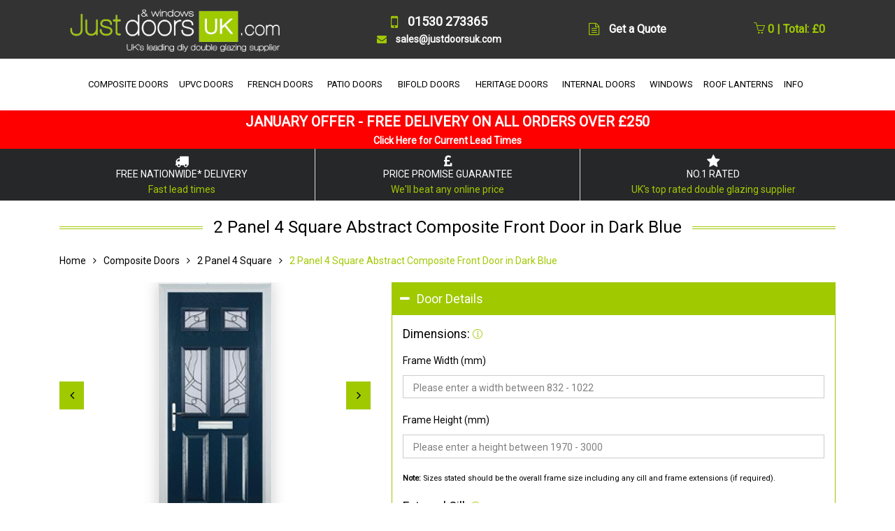

--- FILE ---
content_type: text/html; charset=UTF-8
request_url: https://www.justdoorsuk.com/grp-order.php?product=2-panel-4-square-abstract-composite-front-door-in-dark-blue
body_size: 21580
content:
<!DOCTYPE html>
<html lang="en" id="doors" is="dmx-app">
<head>
<!-- Global site tag (gtag.js) - Google Analytics -->
<script async src="https://www.googletagmanager.com/gtag/js?id=UA-4265596-1"></script>
<script>
  window.dataLayer = window.dataLayer || [];
  function gtag(){dataLayer.push(arguments);}
  gtag('js', new Date());

  gtag('config', 'UA-4265596-1');
</script>
<!-- Google tag (gtag.js) -->
<script async src="https://www.googletagmanager.com/gtag/js?id=AW-1040371075"></script>
<script>
  window.dataLayer = window.dataLayer || [];
  function gtag(){dataLayer.push(arguments);}
  gtag('js', new Date());

  gtag('config', 'AW-1040371075');
</script>

<title>{{serverconnect1.data.query1[0].Name}}</title>
<meta name="description" dmx-bind:content="DIY made to measure external {{serverconnect1.data.query1[0].Name}} from £{{serverconnect1.data.query1[0].SellingPrice}} inc VAT. Delivered within 2-3 weeks, ready to install.">
<meta name="keywords" dmx-bind:content="{{serverconnect1.data.query1[0].Name}}">
<meta name="ROBOTS" content="ALL">
<!-- Required Meta Tags Always Come First -->
    <meta charset="utf-8">
    <meta name="viewport" content="width=device-width, initial-scale=1, shrink-to-fit=no">
    <meta http-equiv="x-ua-compatible" content="ie=edge">
    
    <meta name="revisit-after" content="7 Days">

    <!-- Favicon -->
    <link rel="shortcut icon" href="https://www.justdoorsuk.com/favicon.ico" type="image/x-icon" />
<meta name="p:domain_verify" content="eabf5cd410a3aa81f24bf0042d3c2b0f"/>
    <!-- Google Fonts -->
<link rel="preconnect" href="https://fonts.gstatic.com"> 
<link href="https://fonts.googleapis.com/css2?family=Roboto&display=swap" rel="stylesheet">

    <!-- CSS Global Compulsory -->
    <link rel="stylesheet" type="text/css" href="https://www.justdoorsuk.com/bootstrap/4/css/bootstrap.min.css" />
    <!-- CSS Implementing Plugins -->
    <link rel="stylesheet" href="https://www.justdoorsuk.com/html/assets/css/style-min.css">
    <link rel="stylesheet" href="https://www.justdoorsuk.com/html/assets/vendor/hamburgers/hamburgers.min.css">
    <link rel="stylesheet" href="https://www.justdoorsuk.com/html/assets/vendor/hs-megamenu/src/hs.megamenu.css">
    <link rel="stylesheet" href="https://www.justdoorsuk.com/html/assets/vendor/animate-min.css">
<link rel="stylesheet" href="https://cdnjs.cloudflare.com/ajax/libs/font-awesome/4.7.0/css/font-awesome.min.css">

    <!-- CSS Unify Theme -->
    <link rel="stylesheet" href="https://www.justdoorsuk.com/html/e-commerce/assets/css/styles.e-commerce-min.css"><link rel="stylesheet" href="html/assets/vendor/slick-carousel/slick/slick.css">
<!-- CSS Implementing Plugins -->
<link rel="stylesheet" href="html/assets/vendor/custombox/custombox.min.css">
<link rel="stylesheet" href="html/assets/vendor/fancybox/jquery.fancybox.min.css">
<script type="text/javascript" src="dmxAppConnect/dmxAppConnect.js"></script>
<script type="text/javascript" src="ScriptLibrary/jquery-3.3.1.min.js"></script>
<script type="text/javascript" src="html/assets/vendor/jquery-migrate/jquery-migrate.min.js"></script>
<script type="text/javascript" src="bootstrap/4/js/popper.min.js"></script>
<script type="text/javascript" src="bootstrap/4/js/bootstrap.min.js"></script>
    <!-- JS Implementing Plugins -->
<script type="text/javascript" src="html/assets/vendor/hs-megamenu/src/hs.megamenu.js"></script>
    <!-- JS Unify -->
<script type="text/javascript" src="html/assets/js/hs.core.js"></script>
<script type="text/javascript" src="html/assets/js/components/hs.header.js"></script>
<script type="text/javascript" src="html/assets/js/helpers/hs.hamburgers.js"></script>
<script type="text/javascript" src="ScriptLibrary/composite-door-scriptsv2.js"></script>
<link rel="stylesheet" type="text/css" href="dmxAppConnect/dmxValidator/dmxValidator.css" />
<script type="text/javascript" src="dmxAppConnect/dmxStateManagement/dmxStateManagement.js"></script>
<script type="text/javascript" src="dmxAppConnect/dmxValidator/dmxValidator.js"></script>
<script type="text/javascript" src="dmxAppConnect/dmxFormatter/dmxFormatter.js"></script>
	<style>
        .lock-options {
            display: none; /* Hide initially */
        }
    </style>
<!-- TrustBox script -->
<script type="text/javascript" src="//widget.trustpilot.com/bootstrap/v5/tp.widget.bootstrap.min.js" async></script>
<!-- End TrustBox script -->
</head>
  <body>
  <dmx-serverconnect id="serverconnect1" url="dmxConnect/api/compositedoors/styles.php" dmx-param:filter="query.product"></dmx-serverconnect>
  <dmx-serverconnect id="serverconnect2" url="dmxConnect/api/compositedoors/framecolours.php" dmx-param:framecolour="order.group8.value"></dmx-serverconnect>
  <dmx-serverconnect id="serverconnect3" url="dmxConnect/api/compositedoors/glazing.php" dmx-param:filter="query.product"></dmx-serverconnect>
  <dmx-serverconnect id="serverconnect4" url="dmxConnect/api/compositedoors/doorcolours.php" dmx-param:filter="query.product" dmx-param:colour="order.group5.value" ></dmx-serverconnect>
  <dmx-serverconnect id="serverconnect5" url="dmxConnect/api/compositedoors/sizes.php" dmx-param:filter="query.product"></dmx-serverconnect>	  
  <dmx-serverconnect id="serverconnect6" url="dmxConnect/api/compositedoors/toplightprices.php" dmx-param:height="order.frameheight.value"></dmx-serverconnect>
  <dmx-serverconnect id="serverconnect7" url="dmxConnect/api/compositedoors/hardware.php" dmx-param:filter="query.product"></dmx-serverconnect>
  <dmx-serverconnect id="serverconnect8" url="dmxConnect/api/compositedoors/sidelightprices.php" dmx-param:width="order.sidepaneltwoframewidth.value" dmx-param:height="order.sidepaneltwoframeheight.value"></dmx-serverconnect>
  <dmx-serverconnect id="serverconnect9" url="dmxConnect/api/compositedoors/sidelightprices.php" dmx-param:width="order.sidepaneloneframewidth.value" dmx-param:height="order.sidepaneloneframeheight.value"></dmx-serverconnect>
  <main>
    <!-- Header -->
    <header id="js-header" class="u-header u-header--static u-shadow-v19">
      <!-- Top Bar -->
      <div class="u-header__section u-header__section--hidden u-header__section--dark g-bg-gray-dark-v2 g-transition-0_3 g-py-5">
        <div class="container">
          <div class="row flex-column flex-sm-row justify-content-between align-items-center g-font-weight-600 g-color-white g-font-size-16 g-mx-0--lg">
            
            <div class="col-auto">
              <!-- Logo -->
              <a class="navbar-brand" href="https://www.justdoorsuk.com">
                <img src="https://www.justdoorsuk.com/images/just-doors-uk-logo-white.gif" width="300px" height="65px" alt="Just Doors UK Logo">
              </a>
              <!-- End Logo -->
            </div>
            <div class="col-auto"><div class="text-center"><div class="g-font-size-18">
				 <i class="fa fa-mobile g-font-size-24 g-valign-middle g-color-primary g-mr-10 g-mt-minus-2"></i>
              01530 273365<br></div>
				<div class="g-font-size-14">
              <i class="fa fa-envelope g-font-size-14 g-valign-middle g-color-primary g-mr-10 g-mt-minus-2"></i>
				sales@justdoorsuk.com</div>
				</div></div>
            <div class="col-auto">
              <i class="fa fa-file-text-o g-font-size-18 g-valign-middle g-color-primary g-mr-10 g-mt-minus-2"></i>
              <a href="https://www.justdoorsuk.com/double-glazing-quote.php" class="g-color-primary--hover g-color-white">Get a Quote</a>
            </div>
            <div class="col-auto">
               <div id="basket"><form action="/grp-order.php?product=2-panel-4-square-abstract-composite-front-door-in-dark-blue" method="post">
<a href="https://www.justdoorsuk.com/cart.php" rel="nofollow"><i class="icon-basket"></i> 0 | Total: &pound;0</a>
</form></div>
            </div>
          </div>
        </div>
      </div>
      <!-- End Top Bar -->
       <div class="container">
			<div class="row justify-content-center"><div class="u-header__section u-header__section--light g-bg-white g-transition-0_3 g-py-0">
          <nav class="js-mega-menu navbar navbar-expand-lg">
            <div class="container">
              <!-- Responsive Toggle Button -->
              <button class="navbar-toggler navbar-toggler-right btn g-line-height-1 g-brd-none g-pa-0 g-top-3 g-right-0" type="button"
                      aria-label="Toggle navigation"
                      aria-expanded="false"
                      aria-controls="navBar"
                      data-toggle="collapse"
                      data-target="#navBar">
                <span class="hamburger hamburger--slider g-pr-0">
                  <span class="hamburger-box">
                    <span class="hamburger-inner"></span>
                  </span>
                </span>
              </button>
              <!-- End Responsive Toggle Button -->
              <!-- Navigation -->
              <div id="navBar" class="collapse navbar-collapse align-items-center flex-sm-row g-pt-15 g-pt-0--lg">
                <ul class="navbar-nav">

                  <li class="hs-has-mega-menu nav-item" data-animation-in="fadeIn" data-animation-out="fadeOut" data-position="right">
                    <a id="mega-menu-label-2" class="nav-link text-uppercase g-color-primary--hover g-px-5 g-py-20" href="https://www.justdoorsuk.com/composite-doors.php" aria-haspopup="true" aria-expanded="false">
                      COMPOSITE DOORS
                    
                    </a>
                    <!-- Mega Menu -->
                    <div class="w-100 hs-mega-menu u-shadow-v11 g-text-transform-none g-brd-top g-brd-primary g-brd-top-2 g-bg-white g-mt-17 animated hs-position-right fadeOut" aria-labelledby="mega-menu-label-2" style="display: none;">
                      <div class="row no-gutters">
                        <div class="col-md-3 col-lg-3 g-mb-30 g-mb-0--md">
                          <div class="g-pa-20">
                            <!-- Links -->
                            <span class="d-block g-font-weight-500 text-uppercase mb-2 g-px-20">  <i class="fa fa-angle-right g-mr-5 g-font-size-11 text-muted"></i>Composite Door Range</span>
                            <ul class="list-unstyled">
								
                             <li class="dropdown-item">
                        <a id="nav-link--pages--single-product" class="nav-link g-color-gray-dark-v4" href="https://www.justdoorsuk.com/configurator.php" 
                          target="_blank"
                           aria-haspopup="true"
                           aria-expanded="false"
                           aria-controls="nav-submenu--pages--single-product">
                          Design & Price Your Door
                        </a>
                      </li>
                      
                      <li class="dropdown-item">
                        <a id="nav-link--pages--single-product" class="nav-link g-color-gray-dark-v4" href="https://www.justdoorsuk.com/composite-front-doors.php"
                           aria-haspopup="true"
                           aria-expanded="false"
                           aria-controls="nav-submenu--pages--single-product">
                          Composite Front Doors
                        </a>
                      </li>

                      <li class="dropdown-item">
                        <a id="nav-link--pages--single-product" class="nav-link g-color-gray-dark-v4" href="https://www.justdoorsuk.com/modern-composite-doors.php"
                           aria-haspopup="true"
                           aria-expanded="false"
                           aria-controls="nav-submenu--pages--single-product">
                          Modern Composite Doors
                        </a>
                      </li>

                      <li class="dropdown-item">
                        <a id="nav-link--pages--single-product" class="nav-link g-color-gray-dark-v4" href="https://www.justdoorsuk.com/composite-back-doors.php"
                           aria-haspopup="true"
                           aria-expanded="false"
                           aria-controls="nav-submenu--pages--single-product">
                          Composite Back Doors
                        </a>

                      </li>
                      
                      <li class="dropdown-item">
                        <a id="nav-link--pages--single-product" class="nav-link g-color-gray-dark-v4" href="https://www.justdoorsuk.com/solid-composite-doors.php"
                           aria-haspopup="true"
                           aria-expanded="false"
                           aria-controls="nav-submenu--pages--single-product">
                          Solidor Timber Composite Doors
                        </a>
                      </li>
								<li class="dropdown-item">
                        <a id="nav-link--pages--single-product" class="nav-link g-color-gray-dark-v4" href="https://www.justdoorsuk.com/virtu-al-composite-doors.php"
                           aria-haspopup="true"
                           aria-expanded="false"
                           aria-controls="nav-submenu--pages--single-product">
                          Smooth Composite Doors
                        </a>
                      </li>
								
								 <li class="dropdown-item">
                        <a id="nav-link--pages--single-product" class="nav-link g-color-gray-dark-v4" href="https://www.justdoorsuk.com/composite-stable-doors.php"
                           aria-haspopup="true"
                           aria-expanded="false"
                           aria-controls="nav-submenu--pages--single-product">
                          Composite Stable Doors
                        </a>
                      </li>

                      <li class="dropdown-item">
                        <a id="nav-link--pages--single-product" class="nav-link g-color-gray-dark-v4" href="https://www.justdoorsuk.com/composite-fire-doors.php"
                           aria-haspopup="true"
                           aria-expanded="false"
                           aria-controls="nav-submenu--pages--single-product">
                          Composite Internal Fire Doors <span class="u-label g-rounded-3 g-font-size-12 g-bg-lightred g-py-3 g-pos-rel g-top-minus-1 g-ml-5">FD30S</span>
                        </a>
                      </li>
								 <li class="dropdown-item">
                        <a id="nav-link--pages--single-product" class="nav-link g-color-gray-dark-v4" href="https://www.justdoorsuk.com/external-fire-doors.php"
                           aria-haspopup="true"
                           aria-expanded="false"
                           aria-controls="nav-submenu--pages--single-product">
                          Composite External Fire Doors <span class="u-label g-rounded-3 g-font-size-12 g-bg-lightred g-py-3 g-pos-rel g-top-minus-1 g-ml-5">FD30S</span>
                        </a>
                      </li>
                       <li class="dropdown-item">
                        <a id="nav-link--pages--single-product" class="nav-link g-color-gray-dark-v4" href="https://www.justdoorsuk.com/side-panels.php"
                           aria-haspopup="true"
                           aria-expanded="false"
                           aria-controls="nav-submenu--pages--single-product">
                          Side Panels for Doors
                        </a>
                      </li>
                       <li class="dropdown-item">
                        <a id="nav-link--pages--single-product" class="nav-link g-color-gray-dark-v4" href="https://www.justdoorsuk.com/door-top-lights.php"
                           aria-haspopup="true"
                           aria-expanded="false"
                           aria-controls="nav-submenu--pages--single-product">
                          Top Lights
                        </a>
                      </li>
								 <li class="dropdown-item">
                        <a id="nav-link--pages--single-product" class="nav-link g-color-red" href="https://www.justdoorsuk.com/cheap-double-glazing.php"
                           aria-haspopup="true"
                           aria-expanded="false"
                           aria-controls="nav-submenu--pages--single-product">
                          Clearance & Mismeasured Doors
                        </a>
                      </li>
                            </ul>
                            <!-- End Links -->
                          </div>
                        </div>
                        
                        <div class="col-md-3 col-lg-3 g-mb-30 g-mb-0--md">
                          <div class="g-pa-20">
                            <!-- Links -->
                            <span class="d-block g-font-weight-500 text-uppercase mb-2 g-px-20"><i class="fa fa-angle-right g-mr-5 g-font-size-11 text-muted"></i>FEATURES</span>
                            <ul class="list-unstyled">
								
                             <li class="dropdown-item">
                        <a id="nav-link--pages--single-product" class="nav-link g-color-gray-dark-v4" href="https://www.justdoorsuk.com/composite-door-hardware.php"
                           aria-haspopup="true"
                           aria-expanded="false"
                           aria-controls="nav-submenu--pages--single-product">
                          Hardware & Security
                        </a>
                      </li>
                      
                      <li class="dropdown-item">
                        <a id="nav-link--pages--single-product" class="nav-link g-color-gray-dark-v4" href="https://www.justdoorsuk.com/glass-designs.php"
                           aria-haspopup="true"
                           aria-expanded="false"
                           aria-controls="nav-submenu--pages--single-product">
                          Decorative Glazing Patterns
                        </a>
                      </li>

                      <li class="dropdown-item">
                        <a id="nav-link--pages--single-product" class="nav-link g-color-gray-dark-v4" href="https://www.justdoorsuk.com/colours.php"
                           aria-haspopup="true"
                           aria-expanded="false"
                           aria-controls="nav-submenu--pages--single-product">
                          Colours
                        </a>
                      </li>

                      <li class="dropdown-item">
                        <a id="nav-link--pages--single-product" class="nav-link g-color-gray-dark-v4" href="https://www.justdoorsuk.com/composite-door-gallery.php"
                           aria-haspopup="true"
                           aria-expanded="false"
                           aria-controls="nav-submenu--pages--single-product">
                          Photo Gallery
                        </a>
                      </li>			
                            </ul><span class="d-block g-color-red g-font-size-16 g-font-weight-500 text-uppercase mb-2 g-mt-20 g-px-20">Special Offer</span><span class="d-block g-font-weight-500 mb-2 g-px-20">Order a composite front and back door and receive £300 off</span>
                            <!-- End Links -->
                          </div>
                        </div>
                        <div class="col-md-6 col-lg-6 g-min-height-400 g-bg-size-cover g-bg-pos-center" data-bg-img-src="https://www.justdoorsuk.com/images/mega-menu-bg-comp.jpg" style="background-image: url(https://www.justdoorsuk.com/images/mega-menu-bg-comp.jpg);">
                          <article class="g-pa-20"><div class="menu-bg">
                            <span class="d-block g-color-red g-font-size-20 g-font-weight-700 text-uppercase g-pa-5">Special Offer - £130 Off</span>
                            <span class="d-block g-color-black g-font-size-25 g-font-weight-700 g-pa-5">4 Square Composite Door Range</span>
                            <span class="d-block g-color-gray-dark-v2 g-font-size-20 g-font-weight-700 g-pa-5">Now from £644.00 inc VAT</span></div>
                            <a class="u-link-v2" href="https://www.justdoorsuk.com/4-square-composite-doors.php"></a>
                          </article>
                        </div>
                                         </div>
                    </div>
                    <!-- End Mega Menu -->
                  </li>
					
					<li class="hs-has-mega-menu nav-item g-mx-5--lg g-mx-5--xl" data-animation-in="fadeIn" data-animation-out="fadeOut" data-position="right">
                    <a id="mega-menu-label-2" class="nav-link text-uppercase g-color-primary--hover g-px-5 g-py-20" href="https://www.justdoorsuk.com/upvc-doors.php" aria-haspopup="true" aria-expanded="false">
                      UPVC DOORS
                      
                    </a>
                    <!-- Mega Menu -->
                    <div class="w-100 hs-mega-menu u-shadow-v11 g-text-transform-none g-brd-top g-brd-primary g-brd-top-2 g-bg-white g-mt-17 animated hs-position-right fadeOut" aria-labelledby="mega-menu-label-2" style="display: none;">
                      <div class="row no-gutters">
                        <div class="col-md-3 col-lg-3 g-mb-30 g-mb-0--md">
                          <div class="g-pa-20">
                            <!-- Links -->
                            <span class="d-block g-font-weight-500 text-uppercase mb-2 g-px-20"><i class="fa fa-angle-right g-mr-5 g-font-size-11 text-muted"></i>UPVC Door Range</span>
                            <ul class="list-unstyled">
								
                             <li class="dropdown-item">
                        <a id="nav-link--pages--single-product" class="nav-link g-color-gray-dark-v4" href="https://www.justdoorsuk.com/upvc-front-doors.php"
                           aria-haspopup="true"
                           aria-expanded="false"
                           aria-controls="nav-submenu--pages--single-product">
                          UPVC Front Doors
                        </a>
                      </li>
                      
                      <li class="dropdown-item">
                        <a id="nav-link--pages--single-product" class="nav-link g-color-gray-dark-v4" href="https://www.justdoorsuk.com/upvc-back-doors.php"
                           aria-haspopup="true"
                           aria-expanded="false"
                           aria-controls="nav-submenu--pages--single-product">
                          UPVC Back Doors
                        </a>
                      </li>

                      <li class="dropdown-item">
                        <a id="nav-link--pages--single-product" class="nav-link g-color-gray-dark-v4" href="https://www.justdoorsuk.com/cottage-doors.php"
                           aria-haspopup="true"
                           aria-expanded="false"
                           aria-controls="nav-submenu--pages--single-product">
                          UPVC Cottage Doors
                        </a>
                      </li>

                      <li class="dropdown-item">
                        <a id="nav-link--pages--single-product" class="nav-link g-color-gray-dark-v4" href="https://www.justdoorsuk.com/upvc-stable-doors.php"
                           aria-haspopup="true"
                           aria-expanded="false"
                           aria-controls="nav-submenu--pages--single-product">
                          UPVC Stable Doors
                        </a>

                      </li>
								
                       <li class="dropdown-item">
                        <a id="nav-link--pages--single-product" class="nav-link g-color-gray-dark-v4" href="https://www.justdoorsuk.com/side-panels.php" rel="nofollow"
                           aria-haspopup="true"
                           aria-expanded="false"
                           aria-controls="nav-submenu--pages--single-product">
                          Side Panels for Doors
                        </a>
                      </li>
								
                       <li class="dropdown-item">
                        <a id="nav-link--pages--single-product" class="nav-link g-color-gray-dark-v4" href="https://www.justdoorsuk.com/door-top-lights.php" rel="nofollow"
                           aria-haspopup="true"
                           aria-expanded="false"
                           aria-controls="nav-submenu--pages--single-product">
                          Top Lights
                        </a>
                      </li>
								 <li class="dropdown-item">
                        <a id="nav-link--pages--single-product" class="nav-link g-color-red" href="https://www.justdoorsuk.com/cheap-double-glazing.php"
                           aria-haspopup="true"
                           aria-expanded="false"
                           aria-controls="nav-submenu--pages--single-product">
                          Clearance & Mismeasured Doors
                        </a>
                      </li>
                            </ul>
                            <!-- End Links -->
                          </div>
                        </div>
						  <div class="col-md-3 col-lg-3 g-mb-30 g-mb-0--md">
                          <div class="g-pa-20">
                            <!-- Links -->
                            <span class="d-block g-font-weight-500 text-uppercase mb-2 g-px-20"><i class="fa fa-angle-right g-mr-5 g-font-size-11 text-muted"></i>FEATURES</span>
                            <ul class="list-unstyled">
								
                             <li class="dropdown-item">
                        <a id="nav-link--pages--single-product" class="nav-link g-color-gray-dark-v4" href="https://www.justdoorsuk.com/upvc-door-hardware.php"
                           aria-haspopup="true"
                           aria-expanded="false"
                           aria-controls="nav-submenu--pages--single-product">
                          Hardware & Security
                        </a>
                      </li>
                      
                      <li class="dropdown-item">
                        <a id="nav-link--pages--single-product" class="nav-link g-color-gray-dark-v4" href="https://www.justdoorsuk.com/obscure-backing-glass.php"
                           aria-haspopup="true"
                           aria-expanded="false"
                           aria-controls="nav-submenu--pages--single-product">
                          Decorative Glazing Patterns
                        </a>
                      </li>

                      <li class="dropdown-item">
                        <a id="nav-link--pages--single-product" class="nav-link g-color-gray-dark-v4" href="https://www.justdoorsuk.com/profile-colours.php"
                           aria-haspopup="true"
                           aria-expanded="false"
                           aria-controls="nav-submenu--pages--single-product">
                          Colours
                        </a>
                      </li>

                      <li class="dropdown-item">
                        <a id="nav-link--pages--single-product" class="nav-link g-color-gray-dark-v4" href="https://www.justdoorsuk.com/upvc-front-door-gallery.php"
                           aria-haspopup="true"
                           aria-expanded="false"
                           aria-controls="nav-submenu--pages--single-product">
                          Front Door Photo Gallery
                        </a>

                      </li>
                      <li class="dropdown-item">
                        <a id="nav-link--pages--single-product" class="nav-link g-color-gray-dark-v4" href="https://www.justdoorsuk.com/upvc-back-door-gallery.php"
                           aria-haspopup="true"
                           aria-expanded="false"
                           aria-controls="nav-submenu--pages--single-product">
                          Back Door Photo Gallery
                        </a>

                      </li>	
                            </ul>
                            <!-- End Links -->
                          </div>
                        </div>

						  <div class="col-md-6 col-lg-6 g-min-height-300 g-bg-size-cover g-bg-pos-center" data-bg-img-src="https://www.justdoorsuk.com/images/mega-menu-bg-back.jpg" style="background-image: url(https://www.justdoorsuk.com/images/mega-menu-bg-back.jpg);">
                          <article class="g-pa-20"><div class="menu-bg">
                            <span class="d-block g-color-red g-font-size-20 g-font-weight-700 text-uppercase g-pa-5">Bestseller</span>
                            <span class="d-block g-color-black g-font-size-25 g-font-weight-700 g-pa-5">2xG Half Glazed UPVC Back Door</span>
                            <span class="d-block g-color-gray-dark-v2 g-font-size-20 g-font-weight-700 g-pa-5">From £499.00 inc VAT</span></div>
                            <a class="u-link-v2" href="https://www.justdoorsuk.com/upvc-order.php?product=2xg-half-glazed-flat-panel-upvc-back-door"></a>
                          </article>
                        </div>
                                         </div>
                    </div>
                    <!-- End Mega Menu -->
                  </li>
					
					<li class="hs-has-mega-menu nav-item g-mx-5--lg g-mx-5--xl" data-animation-in="fadeIn" data-animation-out="fadeOut" data-position="right">
                    <a id="mega-menu-label-2" class="nav-link text-uppercase g-color-primary--hover g-px-5 g-py-20" href="https://www.justdoorsuk.com/upvc-french-doors.php" aria-haspopup="true" aria-expanded="false">
                      FRENCH DOORS
                      
                    </a>
                    <!-- Mega Menu -->
                    <div class="w-100 hs-mega-menu u-shadow-v11 g-text-transform-none g-brd-top g-brd-primary g-brd-top-2 g-bg-white g-mt-17 animated hs-position-right fadeOut" aria-labelledby="mega-menu-label-2" style="display: none;">
                      <div class="row no-gutters">
                        <div class="col-md-3 col-lg-3 g-mb-30 g-mb-0--md">
                          <div class="g-pa-20">
                            <!-- Links -->
                            <span class="d-block g-font-weight-500 text-uppercase mb-2 g-px-20"><i class="fa fa-angle-right g-mr-5 g-font-size-11 text-muted"></i>UPVC French Door Range</span>
                            <ul class="list-unstyled">
								
                             <li class="dropdown-item">
                        <a id="nav-link--pages--single-product" class="nav-link g-color-gray-dark-v4" href="https://www.justdoorsuk.com/upvc-french-doors.php#whiteupvcfrenchdoors"
                           aria-haspopup="true"
                           aria-expanded="false"
                           aria-controls="nav-submenu--pages--single-product">
                          White French Doors
                        </a>
                      </li>
                      
                      <li class="dropdown-item">
                        <a id="nav-link--pages--single-product" class="nav-link g-color-gray-dark-v4" href="https://www.justdoorsuk.com/upvc-french-doors.php#greyupvcfrenchdoors"
                           aria-haspopup="true"
                           aria-expanded="false"
                           aria-controls="nav-submenu--pages--single-product">
                          Grey French Doors
                        </a>
                      </li>
								 <li class="dropdown-item">
                        <a id="nav-link--pages--single-product" class="nav-link g-color-gray-dark-v4" href="https://www.justdoorsuk.com/upvc-french-doors.php#blackupvcfrenchdoors"
                           aria-haspopup="true"
                           aria-expanded="false"
                           aria-controls="nav-submenu--pages--single-product">
                          Black French Doors
                        </a>
                      </li>

                      <li class="dropdown-item">
                        <a id="nav-link--pages--single-product" class="nav-link g-color-gray-dark-v4" href="https://www.justdoorsuk.com/upvc-french-doors.php#lightoakupvcfrenchdoors"
                           aria-haspopup="true"
                           aria-expanded="false"
                           aria-controls="nav-submenu--pages--single-product">
                          Golden Oak French Doors
                        </a>
                      </li>
								<li class="dropdown-item">
                        <a id="nav-link--pages--single-product" class="nav-link g-color-gray-dark-v4" href="https://www.justdoorsuk.com/upvc-french-doors.php#irishoakupvcfrenchdoors"
                           aria-haspopup="true"
                           aria-expanded="false"
                           aria-controls="nav-submenu--pages--single-product">
                          Irish Oak French Doors
                        </a>
                      </li>

                      <li class="dropdown-item">
                        <a id="nav-link--pages--single-product" class="nav-link g-color-gray-dark-v4" href="https://www.justdoorsuk.com/upvc-french-doors.php#rosewoodupvcfrenchdoors"
                           aria-haspopup="true"
                           aria-expanded="false"
                           aria-controls="nav-submenu--pages--single-product">
                          Rosewood French Doors
                        </a>

                      </li>
								<li class="dropdown-item">
                        <a id="nav-link--pages--single-product" class="nav-link g-color-gray-dark-v4" href="https://www.justdoorsuk.com/upvc-french-doors.php#creamupvcfrenchdoors"
                           aria-haspopup="true"
                           aria-expanded="false"
                           aria-controls="nav-submenu--pages--single-product">
                          Cream French Doors
                        </a>

                      </li>
								<li class="dropdown-item">
                        <a id="nav-link--pages--single-product" class="nav-link g-color-gray-dark-v4" href="https://www.justdoorsuk.com/upvc-french-doors.php#chartwellgreenupvcfrenchdoors"
                           aria-haspopup="true"
                           aria-expanded="false"
                           aria-controls="nav-submenu--pages--single-product">
                          Chartwell Green French Doors
                        </a>

                      </li>
								 <li class="dropdown-item">
                        <a id="nav-link--pages--single-product" class="nav-link g-color-red" href="https://www.justdoorsuk.com/cheap-double-glazing.php"
                           aria-haspopup="true"
                           aria-expanded="false"
                           aria-controls="nav-submenu--pages--single-product">
                          Clearance & Mismeasured Doors
                        </a>
                      </li>
								
								</ul>
                            <!-- End Links -->
                          </div>
                        </div>
                        
                        <div class="col-md-3 col-lg-3 g-mb-30 g-mb-0--md">
							<div class="g-pa-20">
                            <!-- Links -->
                            <span class="d-block g-font-weight-500 text-uppercase mb-2 g-px-20"><i class="fa fa-angle-right g-mr-5 g-font-size-11 text-muted"></i>Aluminium French Door Range</span>
                            <ul class="list-unstyled">
								
                             <li class="dropdown-item">
                        <a id="nav-link--pages--single-product" class="nav-link g-color-gray-dark-v4" href="https://www.justdoorsuk.com/aluminium-crittall-doors.php"
                           aria-haspopup="true"
                           aria-expanded="false"
                           aria-controls="nav-submenu--pages--single-product">
                          Heritage French Doors
                        </a>
                      </li>
								</ul>
                            <!-- End Links -->
                          </div>
                          <div class="g-pa-20">
                            <!-- Links -->
                            <span class="d-block g-font-weight-500 text-uppercase mb-2 g-px-20"><i class="fa fa-angle-right g-mr-5 g-font-size-11 text-muted"></i>FEATURES</span>
                            <ul class="list-unstyled">
								
                             <li class="dropdown-item">
                        <a id="nav-link--pages--single-product" class="nav-link g-color-gray-dark-v4" href="https://www.justdoorsuk.com/upvc-door-hardware.php" rel="nofollow"
                           aria-haspopup="true"
                           aria-expanded="false"
                           aria-controls="nav-submenu--pages--single-product">
                          Hardware & Security
                        </a>
                      </li>
                      
                      <li class="dropdown-item">
                        <a id="nav-link--pages--single-product" class="nav-link g-color-gray-dark-v4" href="https://www.justdoorsuk.com/obscure-backing-glass.php" rel="nofollow"
                           aria-haspopup="true"
                           aria-expanded="false"
                           aria-controls="nav-submenu--pages--single-product">
                          Decorative Glazing Patterns
                        </a>
                      </li>

                      <li class="dropdown-item">
                        <a id="nav-link--pages--single-product" class="nav-link g-color-gray-dark-v4" href="https://www.justdoorsuk.com/profile-colours.php" rel="nofollow"
                           aria-haspopup="true"
                           aria-expanded="false"
                           aria-controls="nav-submenu--pages--single-product">
                          Colours
                        </a>
                      </li>

                      <li class="dropdown-item">
                        <a id="nav-link--pages--single-product" class="nav-link g-color-gray-dark-v4" href="https://www.justdoorsuk.com/upvc-french-door-gallery.php"
                           aria-haspopup="true"
                           aria-expanded="false"
                           aria-controls="nav-submenu--pages--single-product">
                          Photo Gallery
                        </a>

                      </li>
                            </ul>
                            <!-- End Links -->
                          </div>
                        </div>

                        <div class="col-md-6 col-lg-6 g-min-height-300 g-bg-size-cover g-bg-pos-center" data-bg-img-src="https://www.justdoorsuk.com/images/mega-menu-bg-french.jpg" style="background-image: url(https://www.justdoorsuk.com/images/mega-menu-bg-french.jpg);">
                          <article class="g-pa-20"><div class="menu-bg">
                            <span class="d-block g-color-red g-font-size-20 g-font-weight-700 text-uppercase g-pa-5">SPECIAL OFFER - £100 OFF</span>
                            <span class="d-block g-color-black g-font-size-25 g-font-weight-700 g-pa-5">UPVC French Doors in White</span>
                            <span class="d-block g-color-gray-dark-v2 g-font-size-20 g-font-weight-700 g-pa-5">From £499.00 inc VAT</span></div>
                            <a class="u-link-v2" href="https://www.justdoorsuk.com/white-french-doors.php"></a>
                          </article>
                        </div>
                                         </div>
                    </div>
                    <!-- End Mega Menu -->
                  </li>
                  
                      
                      <li class="hs-has-mega-menu nav-item g-mx-5--lg g-mx-5--xl" data-animation-in="fadeIn" data-animation-out="fadeOut" data-position="right">
                    <a id="mega-menu-label-2" class="nav-link text-uppercase g-color-primary--hover g-px-5 g-py-20" href="https://www.justdoorsuk.com/upvc-patio-doors.php" aria-haspopup="true" aria-expanded="false">
                      PATIO DOORS 
                      
                    </a>
                    <!-- Mega Menu -->
                    <div class="w-100 hs-mega-menu u-shadow-v11 g-text-transform-none g-brd-top g-brd-primary g-brd-top-2 g-bg-white g-mt-17 animated hs-position-right fadeOut" aria-labelledby="mega-menu-label-2" style="display: none;">
                      <div class="row no-gutters">
                        <div class="col-md-3 col-lg-3 g-mb-30 g-mb-0--md">
                          <div class="g-pa-20">
                            <!-- Links -->
                            <span class="d-block g-font-weight-500 text-uppercase mb-2 g-px-20"><i class="fa fa-angle-right g-mr-5 g-font-size-11 text-muted"></i>UPVC Patio Door Range</span>
                            <ul class="list-unstyled">
								
                             <li class="dropdown-item">
                        <a id="nav-link--pages--single-product" class="nav-link g-color-gray-dark-v4" href="https://www.justdoorsuk.com/upvc-patio-doors.php#whiteupvcpatiodoors"
                           aria-haspopup="true"
                           aria-expanded="false"
                           aria-controls="nav-submenu--pages--single-product">
                          White Patio Doors
                        </a>
                      </li>
                      
                      <li class="dropdown-item">
                        <a id="nav-link--pages--single-product" class="nav-link g-color-gray-dark-v4" href="https://www.justdoorsuk.com/upvc-patio-doors.php#greyupvcpatiodoors"
                           aria-haspopup="true"
                           aria-expanded="false"
                           aria-controls="nav-submenu--pages--single-product">
                          Grey Patio Doors
                        </a>
                      </li>
								
						 <li class="dropdown-item">
                        <a id="nav-link--pages--single-product" class="nav-link g-color-gray-dark-v4" href="https://www.justdoorsuk.com/upvc-patio-doors.php#blackupvcpatiodoors"
                           aria-haspopup="true"
                           aria-expanded="false"
                           aria-controls="nav-submenu--pages--single-product">
                          Black Patio Doors
                        </a>
                      </li>		

                      <li class="dropdown-item">
                        <a id="nav-link--pages--single-product" class="nav-link g-color-gray-dark-v4" href="https://www.justdoorsuk.com/upvc-patio-doors.php#lightoakupvcpatiodoors"
                           aria-haspopup="true"
                           aria-expanded="false"
                           aria-controls="nav-submenu--pages--single-product">
                          Golden Oak Patio Doors
                        </a>
                      </li>
								
								 <li class="dropdown-item">
                        <a id="nav-link--pages--single-product" class="nav-link g-color-gray-dark-v4" href="https://www.justdoorsuk.com/upvc-patio-doors.php#irishoakupvcpatiodoors"
                           aria-haspopup="true"
                           aria-expanded="false"
                           aria-controls="nav-submenu--pages--single-product">
                          Irish Oak Patio Doors
                        </a>
                      </li>

                      <li class="dropdown-item">
                        <a id="nav-link--pages--single-product" class="nav-link g-color-gray-dark-v4" href="https://www.justdoorsuk.com/upvc-patio-doors.php#rosewoodupvcpatiodoors"
                           aria-haspopup="true"
                           aria-expanded="false"
                           aria-controls="nav-submenu--pages--single-product">
                          Rosewood Patio Doors
                        </a>

                      </li>
								 <li class="dropdown-item">
                        <a id="nav-link--pages--single-product" class="nav-link g-color-gray-dark-v4" href="https://www.justdoorsuk.com/upvc-patio-doors.php#creamupvcpatiodoors"
                           aria-haspopup="true"
                           aria-expanded="false"
                           aria-controls="nav-submenu--pages--single-product">
                          Cream Patio Doors
                        </a>
                      </li>
								
								 <li class="dropdown-item">
                        <a id="nav-link--pages--single-product" class="nav-link g-color-gray-dark-v4" href="https://www.justdoorsuk.com/upvc-patio-doors.php#chartwellgreenupvcpatiodoors"
                           aria-haspopup="true"
                           aria-expanded="false"
                           aria-controls="nav-submenu--pages--single-product">
                          Chartwell Green Patio Doors
                        </a>
                      </li>
								
								</ul>
                            <!-- End Links -->
                          </div>
                        </div>
                        
                       <div class="col-md-3 col-lg-3 g-mb-30 g-mb-0--md">
						   <div class="g-pa-20">
                            <!-- Links -->
                            <span class="d-block g-font-weight-500 text-uppercase mb-2 g-px-20"><i class="fa fa-angle-right g-mr-5 g-font-size-11 text-muted"></i>Aluminium Sliding Patio Door Range</span>
                            <ul class="list-unstyled">
								
                             <li class="dropdown-item">
                        <a id="nav-link--pages--single-product" class="nav-link g-color-gray-dark-v4" href="https://www.justdoorsuk.com/aluminium-patio-sliding-doors.php"
                           aria-haspopup="true"
                           aria-expanded="false"
                           aria-controls="nav-submenu--pages--single-product">
                          Aluminium Sliding Patio Doors
                        </a>
                      </li>
								</ul>
                            <!-- End Links -->
                          </div>
                          <div class="g-pa-20">
                            <!-- Links -->
                            <span class="d-block g-font-weight-500 text-uppercase mb-2 g-px-20"><i class="fa fa-angle-right g-mr-5 g-font-size-11 text-muted"></i>FEATURES</span>
                            <ul class="list-unstyled">
								
                             <li class="dropdown-item">
                        <a id="nav-link--pages--single-product" class="nav-link g-color-gray-dark-v4" href="https://www.justdoorsuk.com/patio-door-hardware.php"
                           aria-haspopup="true"
                           aria-expanded="false"
                           aria-controls="nav-submenu--pages--single-product">
                          Hardware & Security
                        </a>
                      </li>
                      
                      <li class="dropdown-item">
                        <a id="nav-link--pages--single-product" class="nav-link g-color-gray-dark-v4" href="https://www.justdoorsuk.com/obscure-backing-glass.php" rel="nofollow"
                           aria-haspopup="true"
                           aria-expanded="false"
                           aria-controls="nav-submenu--pages--single-product">
                          Decorative Glazing Patterns
                        </a>
                      </li>

                      <li class="dropdown-item">
                        <a id="nav-link--pages--single-product" class="nav-link g-color-gray-dark-v4" href="https://www.justdoorsuk.com/profile-colours.php" rel="nofollow"
                           aria-haspopup="true"
                           aria-expanded="false"
                           aria-controls="nav-submenu--pages--single-product">
                          Colours
                        </a>
                      </li>

                      <li class="dropdown-item">
                        <a id="nav-link--pages--single-product" class="nav-link g-color-gray-dark-v4" href="https://www.justdoorsuk.com/upvc-patio-door-gallery.php"
                           aria-haspopup="true"
                           aria-expanded="false"
                           aria-controls="nav-submenu--pages--single-product">
                          Photo Gallery
                        </a>

                      </li>
                            </ul>
                            <!-- End Links -->
                          </div>
                        </div>

                        <div class="col-md-6 col-lg-6 g-min-height-300 g-bg-size-cover g-bg-pos-center" data-bg-img-src="https://justdoorsuk.com/images/mega-menu-bg-patio.jpg" style="background-image: url(https://justdoorsuk.com/images/mega-menu-bg-patio.jpg);">
                          <article class="g-pa-20"><div class="menu-bg">
                            <span class="d-block g-color-red g-font-size-20 g-font-weight-700 text-uppercase g-pa-5">SPECIAL OFFER - £50 OFF</span>
                            <span class="d-block g-color-black g-font-size-25 g-font-weight-700 g-pa-5">2 Pane Sliding Patio Doors in White</span>
                            <span class="d-block g-color-gray-dark-v2 g-font-size-20 g-font-weight-700 g-pa-5">From £845.00 inc VAT</span></div>
                            <a class="u-link-v2" href="https://www.justdoorsuk.com/2-pane-patio-doors.php"></a>
                          </article>
                        </div>
                                         </div>
                    </div>
                    <!-- End Mega Menu -->
                  </li>
                  <li class="nav-item g-mx-5--lg g-mx-5--xl" >
                    <a id="mega-menu-label-2" class="nav-link text-uppercase g-color-primary--hover g-py-20" href="https://www.justdoorsuk.com/aluminium-bifold-doors.php" aria-haspopup="true" aria-expanded="false">BIFOLD DOORS</a>
                   
                  </li>
					<li class="nav-item hs-has-sub-menu g-mx-5--lg g-mx-5--xl">
                    <a id="nav-link--pages" class="nav-link text-uppercase g-color-primary--hover g-px-5 g-py-20" href="https://www.justdoorsuk.com/aluminium-crittall-doors.php"
                       aria-haspopup="true"
                       aria-expanded="false"
                       aria-controls="nav-submenu--pages">
                      HERITAGE DOORS
                    </a>
                    <ul class="hs-sub-menu list-unstyled u-shadow-v11 g-min-width-220 g-brd-top g-brd-primary g-brd-top-2 g-mt-15" id="nav-submenu--pages"
                        aria-labelledby="nav-link--pages">
                        <li class="dropdown-item">
                        <a id="nav-link--pages--single-product" class="nav-link g-color-gray-dark-v4" href="https://www.justdoorsuk.com/aluminium-crittall-doors.php"
                           aria-haspopup="true"
                           aria-expanded="false"
                           aria-controls="nav-submenu--pages--single-product">
                          Heritage External Doors
                        </a>
                      </li> 
                     
                                    
                       <li class="dropdown-item">
                        <a id="nav-link--pages--single-product" class="nav-link g-color-gray-dark-v4" href="https://www.justdoorsuk.com/aluminium-internal-doors.php"
                           aria-haspopup="true"
                           aria-expanded="false"
                           aria-controls="nav-submenu--pages--single-product">
                          Heritage Internal Doors
                        </a>
                      </li>                                        
				  </ul>
				  </li>
					<li class="nav-item hs-has-sub-menu g-mx-5--lg g-mx-5--xl">
                    <a id="nav-link--pages" class="nav-link text-uppercase g-color-primary--hover g-px-5 g-py-20" href="https://www.justdoorsuk.com/aluminium-internal-doors.php"
                       aria-haspopup="true"
                       aria-expanded="false"
                       aria-controls="nav-submenu--pages">
                      INTERNAL DOORS
                    </a>
                    <ul class="hs-sub-menu list-unstyled u-shadow-v11 g-min-width-220 g-brd-top g-brd-primary g-brd-top-2 g-mt-15" id="nav-submenu--pages"
                        aria-labelledby="nav-link--pages">
                        <li class="dropdown-item">
                        <a id="nav-link--pages--single-product" class="nav-link g-color-gray-dark-v4" href="https://www.justdoorsuk.com/aluminium-internal-doors.php"
                           aria-haspopup="true"
                           aria-expanded="false"
                           aria-controls="nav-submenu--pages--single-product">
                          Aluminium Internal Doors
                        </a>
                      </li> 
                     
                                    
                      <li class="dropdown-item">
                        <a id="nav-link--pages--single-product" class="nav-link g-color-gray-dark-v4" href="https://www.justdoorsuk.com/composite-fire-doors.php"
                           aria-haspopup="true"
                           aria-expanded="false"
                           aria-controls="nav-submenu--pages--single-product">
                           Composite Internal Fire Doors <span class="u-label g-rounded-3 g-font-size-12 g-bg-lightred g-py-3 g-pos-rel g-top-minus-1 g-ml-5">FD30S</span>
                        </a>
                      </li>                                          
				  </ul>
				  </li>
					  
                      <li class="hs-has-mega-menu nav-item g-mx-5--lg g-mx-5--xl" data-animation-in="fadeIn" data-animation-out="fadeOut" data-position="right">
                    <a id="mega-menu-label-2" class="nav-link text-uppercase g-color-primary--hover g-px-5 g-py-20" href="https://www.justdoorsuk.com/diy-windows.php" aria-haspopup="true" aria-expanded="false">
                      WINDOWS 
                    </a>
                    <!-- Mega Menu -->
                    
                    <div class="w-100 hs-mega-menu u-shadow-v11 g-text-transform-none g-brd-top g-brd-primary g-brd-top-2 g-bg-white g-mt-17 animated hs-position-right fadeOut" aria-labelledby="mega-menu-label-2" style="display: none;">
                      <div class="row no-gutters">
                        <div class="col-md-3 col-lg-3 g-mb-30 g-mb-0--md">
                          <div class="g-pa-20">
                            <!-- Links -->
                            <span class="d-block g-font-weight-500 text-uppercase mb-2 g-px-20"><i class="fa fa-angle-right g-mr-5 g-font-size-11 text-muted"></i>UPVC Window Range</span>
                            <ul class="list-unstyled">
                      <li class="dropdown-item">
                        <a id="nav-link--pages--single-product" class="nav-link g-color-gray-dark-v4" href="https://www.justdoorsuk.com/diy-windows.php"
                           aria-haspopup="true"
                           aria-expanded="false"
                           aria-controls="nav-submenu--pages--single-product">
                          UPVC Casement Windows
                        </a>
                      </li>

                      <li class="dropdown-item">
                        <a id="nav-link--pages--single-product" class="nav-link g-color-gray-dark-v4" href="https://www.justdoorsuk.com/flush-sash-windows.php"
                           aria-haspopup="true"
                           aria-expanded="false"
                           aria-controls="nav-submenu--pages--single-product">
                          UPVC Flush Casement Windows
                        </a>
                      </li>
								
						 <li class="dropdown-item">
                        <a id="nav-link--pages--single-product" class="nav-link g-color-gray-dark-v4" href="https://www.justdoorsuk.com/triple-glazed-windows.php"
                           aria-haspopup="true"
                           aria-expanded="false"
                           aria-controls="nav-submenu--pages--single-product">
                          UPVC Triple Glazed Windows
                        </a>
                      </li>		

                      <li class="dropdown-item">
                        <a id="nav-link--pages--single-product" class="nav-link g-color-gray-dark-v4" href="https://www.justdoorsuk.com/bay-windows.php"
                           aria-haspopup="true"
                           aria-expanded="false"
                           aria-controls="nav-submenu--pages--single-product">
                          Bow & Bay Windows
                        </a>

                      </li>
                      
                      <li class="dropdown-item">
                        <a id="nav-link--pages--single-product" class="nav-link g-color-gray-dark-v4" href="https://www.justdoorsuk.com/upvc-sash-windows.php"
                           aria-haspopup="true"
                           aria-expanded="false"
                           aria-controls="nav-submenu--pages--single-product">
                          Vertical Sliding Sash Windows
                        </a>
                      </li>

                      <li class="dropdown-item">
                        <a id="nav-link--pages--single-product" class="nav-link g-color-gray-dark-v4" href="https://www.justdoorsuk.com/tilt-turn-windows.php"
                           aria-haspopup="true"
                           aria-expanded="false"
                           aria-controls="nav-submenu--pages--single-product">
                          Tilt & Turn Windows
                        </a>
                      </li>
                           <li class="dropdown-divider"></li>
                            <li class="dropdown-item">
                        <a id="nav-link--pages--single-product" class="nav-link g-color-gray-dark-v4" href="https://www.justdoorsuk.com/white-windows.php"
                           aria-haspopup="true"
                           aria-expanded="false"
                           aria-controls="nav-submenu--pages--single-product">
                          White UPVC Windows
                        </a>
                      </li>
                          <li class="dropdown-item">
                        <a id="nav-link--pages--single-product" class="nav-link g-color-gray-dark-v4" href="https://www.justdoorsuk.com/grey-windows.php"
                           aria-haspopup="true"
                           aria-expanded="false"
                           aria-controls="nav-submenu--pages--single-product">
                          Grey UPVC Windows
                        </a>
                      </li>
								<li class="dropdown-item">
                        <a id="nav-link--pages--single-product" class="nav-link g-color-gray-dark-v4" href="https://www.justdoorsuk.com/agate-grey-windows.php"
                           aria-haspopup="true"
                           aria-expanded="false"
                           aria-controls="nav-submenu--pages--single-product">
                          Agate Grey UPVC Windows
                        </a>
                      </li>
								 <li class="dropdown-item">
                        <a id="nav-link--pages--single-product" class="nav-link g-color-gray-dark-v4" href="https://www.justdoorsuk.com/black-windows.php"
                           aria-haspopup="true"
                           aria-expanded="false"
                           aria-controls="nav-submenu--pages--single-product">
                          Black UPVC Windows
                        </a>
                      </li>
                           <li class="dropdown-item">
                        <a id="nav-link--pages--single-product" class="nav-link g-color-gray-dark-v4" href="https://www.justdoorsuk.com/oak-windows.php"
                           aria-haspopup="true"
                           aria-expanded="false"
                           aria-controls="nav-submenu--pages--single-product">
                          Oak UPVC Windows
                        </a>
                      </li>
								 <li class="dropdown-item">
                        <a id="nav-link--pages--single-product" class="nav-link g-color-gray-dark-v4" href="https://www.justdoorsuk.com/irish-oak-windows.php"
                           aria-haspopup="true"
                           aria-expanded="false"
                           aria-controls="nav-submenu--pages--single-product">
                          Irish Oak UPVC Windows
                        </a>
                      </li>
                           
                            <li class="dropdown-item">
                        <a id="nav-link--pages--single-product" class="nav-link g-color-gray-dark-v4" href="https://www.justdoorsuk.com/rosewood-windows.php"
                           aria-haspopup="true"
                           aria-expanded="false"
                           aria-controls="nav-submenu--pages--single-product">
                          Rosewood UPVC Windows
                        </a>
                      </li>
                          
                           
                          
                           <li class="dropdown-item">
                        <a id="nav-link--pages--single-product" class="nav-link g-color-gray-dark-v4" href="https://www.justdoorsuk.com/cream-windows.php"
                           aria-haspopup="true"
                           aria-expanded="false"
                           aria-controls="nav-submenu--pages--single-product">
                          Cream UPVC Windows
                        </a>
                      </li>
                          
                           <li class="dropdown-item">
                        <a id="nav-link--pages--single-product" class="nav-link g-color-gray-dark-v4" href="https://www.justdoorsuk.com/chartwell-green-windows.php"
                           aria-haspopup="true"
                           aria-expanded="false"
                           aria-controls="nav-submenu--pages--single-product">
                          Chartwell Green UPVC Windows
                        </a>
                      </li>
                          
                          
								 <li class="dropdown-item">
                        <a id="nav-link--pages--single-product" class="nav-link g-color-red" href="https://www.justdoorsuk.com/cheap-double-glazing.php"
                           aria-haspopup="true"
                           aria-expanded="false"
                           aria-controls="nav-submenu--pages--single-product">
                          Clearance & Mismeasured Windows
                        </a>
                      </li>
                           
                            </ul>
                            <!-- End Links -->
                          </div>
                        </div>
                        
                        <div class="col-md-3 col-lg-3 g-mb-30 g-mb-0--md">
							<div class="g-pa-20">
                            <!-- Links -->
                            <span class="d-block g-font-weight-500 text-uppercase mb-2 g-px-20"><i class="fa fa-angle-right g-mr-5 g-font-size-11 text-muted"></i>Aluminium Window Range</span>
                            <ul class="list-unstyled">
								
                             <li class="dropdown-item">
                        <a id="nav-link--pages--single-product" class="nav-link g-color-gray-dark-v4" href="https://www.justdoorsuk.com/aluminium-windows.php"
                           aria-haspopup="true"
                           aria-expanded="false"
                           aria-controls="nav-submenu--pages--single-product">
                          Aluminium Windows
                        </a>
                      </li>
								</ul>
                            <!-- End Links -->
                          </div>
                          <div class="g-pa-20">
                            <!-- Links -->
                            <span class="d-block g-font-weight-500 text-uppercase mb-2 g-px-20"><i class="fa fa-angle-right g-mr-5 g-font-size-11 text-muted"></i>FEATURES</span>
                            <ul class="list-unstyled">
								
                      <li class="dropdown-item">
                        <a id="nav-link--pages--single-product" class="nav-link g-color-gray-dark-v4" href="https://www.justdoorsuk.com/obscure-backing-glass.php" rel="nofollow"
                           aria-haspopup="true"
                           aria-expanded="false"
                           aria-controls="nav-submenu--pages--single-product">
                          Decorative Glazing Patterns
                        </a>
                      </li>

                      <li class="dropdown-item">
                        <a id="nav-link--pages--single-product" class="nav-link g-color-gray-dark-v4" href="https://www.justdoorsuk.com/profile-colours.php" rel="nofollow"
                           aria-haspopup="true"
                           aria-expanded="false"
                           aria-controls="nav-submenu--pages--single-product">
                          Colours
                        </a>
                      </li>

                      <li class="dropdown-item">
                        <a id="nav-link--pages--single-product" class="nav-link g-color-gray-dark-v4" href="https://www.justdoorsuk.com/upvc-window-gallery.php"
                           aria-haspopup="true"
                           aria-expanded="false"
                           aria-controls="nav-submenu--pages--single-product">
                          Photo Gallery
                        </a>

                      </li>
                            </ul>
                            <!-- End Links -->
                          </div>
                        </div>

                        <div class="col-md-6 col-lg-6 g-min-height-300 g-bg-size-cover g-bg-pos-center" data-bg-img-src="https://justdoorsuk.com/images/mega-menu-bg-window.jpg" style="background-image: url(https://justdoorsuk.com/images/mega-menu-bg-window.jpg);">
                          <article class="g-pa-20"><div class="menu-bg">
                            <span class="d-block g-color-red g-font-size-20 g-font-weight-700 text-uppercase g-pa-5">SPECIAL OFFER - £50 OFF ANY WINDOW</span>
                            <span class="d-block g-color-black g-font-size-25 g-font-weight-700 g-pa-5">Made to Measure UPVC Windows</span>
                            <span class="d-block g-color-red g-font-size-20 g-font-weight-700 g-pa-5">From £65.00 inc VAT</span></div>
                            <a class="u-link-v2" href="https://www.justdoorsuk.com/diy-windows.php"></a>
                          </article>
                        </div>
                                         </div>
                    </div>
                    <!-- End Mega Menu -->
					</li>   
					
					 <li class="hs-has-mega-menu nav-item" data-animation-in="fadeIn" data-animation-out="fadeOut" data-position="right">
                    <a id="mega-menu-label-2" class="nav-link text-uppercase g-color-primary--hover g-px-5 g-py-20" href="https://www.justdoorsuk.com/aluminium-roof-lanterns.php" aria-haspopup="true" aria-expanded="false">
                      ROOF LANTERNS 
                    
                    </a>
                    <!-- Mega Menu -->
                    <div class="hs-mega-menu u-shadow-v11 g-text-transform-none g-brd-top g-brd-primary g-brd-top-2 g-bg-white g-mt-17 animated hs-position-right fadeOut" aria-labelledby="mega-menu-label-2" style="display: none;">
                      <div class="row no-gutters">
                        <div class="col-md-12 col-lg-12 g-mb-30 g-mb-0--md">
                          <div class="g-pa-10">
                            <!-- Links -->
                            <ul class="list-unstyled">
								
                             <li class="dropdown-item">
                        <a id="nav-link--pages--single-product" class="nav-link g-color-gray-dark-v4" href="https://www.justdoorsuk.com/aluminium-roof-lanterns.php" 
                           aria-haspopup="true"
                           aria-expanded="false"
                           aria-controls="nav-submenu--pages--single-product">
                          Roof Lanterns
                        </a>
                      </li>
                      
                      <li class="dropdown-item">
                        <a id="nav-link--pages--single-product" class="nav-link g-color-gray-dark-v4" href="https://www.justdoorsuk.com/aluminium-flat-roof-lights.php"
                           aria-haspopup="true"
                           aria-expanded="false"
                           aria-controls="nav-submenu--pages--single-product">
                         Flat Roof Lights
                        </a>
                      </li>
                            </ul>
                            <!-- End Links -->
                          </div>
                        </div>

  
                                         </div>
                    </div>
                    <!-- End Mega Menu -->
                  </li>
						 
                  <li class="nav-item hs-has-sub-menu g-mx-5--lg g-mx-5--xl">
                    <a id="nav-link--pages" class="nav-link text-uppercase g-color-primary--hover g-px-5 g-py-20" href=""
                       aria-haspopup="true"
                       aria-expanded="false"
                       aria-controls="nav-submenu--pages">
                      INFO 
                    </a>
                    <ul class="hs-sub-menu list-unstyled u-shadow-v11 g-min-width-220 g-brd-top g-brd-primary g-brd-top-2 g-mt-25" id="nav-submenu--pages"
                        aria-labelledby="nav-link--pages">
                        <li class="dropdown-item">
                        <a id="nav-link--pages--single-product" class="nav-link g-color-black" href="https://www.justdoorsuk.com/cheap-double-glazing.php"
                           aria-haspopup="true"
                           aria-expanded="false"
                           aria-controls="nav-submenu--pages--single-product">
                          Door & Window Clearance
                        </a>
                      </li> 
                     
                                    
                      <li class="dropdown-item">
                        <a id="nav-link--pages--single-product" class="nav-link g-color-gray-dark-v4" href="https://www.justdoorsuk.com/downloads.php"
                           aria-haspopup="true"
                           aria-expanded="false"
                           aria-controls="nav-submenu--pages--single-product">
                          Tech & Downloads
                        </a>
                      </li>
                      <li class="dropdown-item">
                        <a id="nav-link--pages--single-product" class="nav-link g-color-gray-dark-v4" href="https://www.justdoorsuk.com/double-glazing-uk-delivery.php" rel="nofollow"
                           aria-haspopup="true"
                           aria-expanded="false"
                           aria-controls="nav-submenu--pages--single-product">
                          Lead Times & Delivery Info
                        </a>
                      </li>   
						
                                            <li class="dropdown-item">
                        <a id="nav-link--pages--single-product" class="nav-link g-color-gray-dark-v4" href="https://www.justdoorsuk.com/how-to-measure-doors-windows.php"
                           aria-haspopup="true"
                           aria-expanded="false"
                           aria-controls="nav-submenu--pages--single-product">
                          How to Measure Guide
                        </a>
                      </li> 
						 <li class="dropdown-item">
                        <a id="nav-link--pages--single-product" class="nav-link g-color-gray-dark-v4" href="https://www.justdoorsuk.com/double-glazing-reviews.php"
                           aria-haspopup="true"
                           aria-expanded="false"
                           aria-controls="nav-submenu--pages--single-product">
                          Customer Reviews
                        </a>
                      </li>
                      <li class="dropdown-divider"></li>
						<li class="dropdown-item">
                        <a id="nav-link--pages--single-product" class="nav-link g-color-gray-dark-v4" href="https://www.justdoorsuk.com/trade-doors-windows.php"
                           aria-haspopup="true"
                           aria-expanded="false"
                           aria-controls="nav-submenu--pages--single-product">
                          Trade Windows & Doors
                        </a>
                      </li>
						<li class="dropdown-item">
                        <a id="nav-link--pages--single-product" class="nav-link g-color-gray-dark-v4" href="https://www.justdoorsuk.com/building-regulations.php"
                           aria-haspopup="true"
                           aria-expanded="false"
                           aria-controls="nav-submenu--pages--single-product">
                          Building Regulations
                        </a>
                      </li>  
                                            <li class="dropdown-item">
                        <a id="nav-link--pages--single-product" class="nav-link g-color-gray-dark-v4" href="https://www.justdoorsuk.com/diy-double-glazing.php"
                           aria-haspopup="true"
                           aria-expanded="false"
                           aria-controls="nav-submenu--pages--single-product">
                          DIY Double Glazing
                        </a>
                      </li>                     
                      <li class="dropdown-item">
                        <a id="nav-link--pages--single-product" class="nav-link g-color-gray-dark-v4" href="https://www.justdoorsuk.com/guarantee.php" rel="nofollow"
                           aria-haspopup="true"
                           aria-expanded="false"
                           aria-controls="nav-submenu--pages--single-product">
                          Our Guarantee
                        </a>
                      </li>                
                       <li class="dropdown-item">
                        <a id="nav-link--pages--single-product" class="nav-link g-color-gray-dark-v4" href="https://www.justdoorsuk.com/feedback.php" rel="nofollow"
                           aria-haspopup="true"
                           aria-expanded="false"
                           aria-controls="nav-submenu--pages--single-product">
                          Leave Feedback
						   </a>
                      </li>                               
                      
                                           <li class="dropdown-item">
                        <a id="nav-link--pages--single-product" class="nav-link g-color-gray-dark-v4" href="https://www.justdoorsuk.com/contact-us.php"
                           aria-haspopup="true"
                           aria-expanded="false"
                           aria-controls="nav-submenu--pages--single-product">
                          Contact Us
                        </a>
                      </li>
				  </ul>
				  </li>
                </ul>
              </div>
              <!-- End Navigation -->
            </div>
          </nav>
				</div></div></div>    </header>
    <!-- End Header -->
    <!-- Features -->
    <div class="g-brd-bottom g-brd-red g-bg-red g-color-white">
  <div class="container">

    <div class="row justify-content-center">
      <div class="col-12 text-center g-font-size-20 g-font-style-normal g-font-weight-600 g-color-white">
        JANUARY OFFER - FREE DELIVERY ON ALL ORDERS OVER £250
      </div>
    </div>

    <div class="row justify-content-center">
      <div class="col-12 text-center g-font-size-14 g-font-style-normal g-font-weight-600 g-color-white">
        <a href="https://www.justdoorsuk.com/lead-times.php"
           class="g-color-white g-color-primary--hover">
          Click Here for Current Lead Times
        </a>
      </div>
    </div>

  </div>
</div>

<div class="g-brd-bottom g-brd-gray-light-v4 g-bg-main-light-v1 g-color-white">
        <div class="container">
          <div class="row justify-content-center">
            <div class="col-md-4 mx-auto g-py-5 text-center">
              <!-- Media -->
              <div class="d-flex flex-column align-items-center g-px-20--lg text-center">

                <i class="d-flex g-color-white g-font-size-20 g-pos-rel g-top-3 fa fa-truck u-line-icon-pro"></i>
                  <span class="d-block g-font-weight-500 g-font-size-default text-uppercase">Free Nationwide* Delivery</span>
                  <span class="d-block g-color-primary">Fast lead times</span>
              </div>
              <!-- End Media -->
            </div>

            <div class="col-md-4 mx-auto g-brd-x--md g-brd-gray-light-v3 g-py-5 text-center">
              <!-- Media -->
              <div class="d-flex flex-column align-items-center g-px-20--lg text-center">

                <i class="d-flex g-color-white g-font-size-20 g-pos-rel g-top-3 fa fa-gbp u-line-icon-pro"></i>

                  <span class="d-block g-font-weight-500 g-font-size-default text-uppercase">Price Promise Guarantee</span>
                  <span class="d-block g-color-primary">We'll beat any online price</span>
              </div>
              <!-- End Media -->
            </div>

            <!-- Media -->
            <div class="col-md-4 mx-auto g-py-5 text-center">
              <div class="d-flex flex-column align-items-center g-px-20--lg text-center">

                <i class="d-flex g-color-white g-font-size-20 g-pos-rel g-top-3 fa fa-star u-line-icon-pro"></i>
                  <span class="d-block g-font-weight-500 g-font-size-default text-uppercase">No.1 Rated</span>
                  <span class="d-block g-color-primary">UK's top rated double glazing supplier</span>
              </div>
              <!-- End Media -->
            </div>
          </div>
        </div>
      </div>    <!-- End Features -->
    <div class="container g-pb-10">
      <div class="text-center mx-auto g-max-width-1000 g-mb-20 g-my-20">
        <div class="u-heading-v1-1 g-bg-main g-brd-primary g-mb-20">
          <h1 class="h3 u-heading-v1__title">{{serverconnect1.data.query1[0].Name}}</h1>
        </div>
      </div>
      <ul class="u-list-inline g-mb-20">
        <li class="list-inline-item g-mr-7"> <a class="u-link-v5 g-color-main" href="https://www.justdoorsuk.com">Home</a> <i class="fa fa-angle-right g-ml-7"></i></li>
        <li class="list-inline-item g-mr-7"> <a class="u-link-v5 g-color-main" href="composite-doors.php">Composite Doors</a> <i class="fa fa-angle-right g-ml-7"></i></li>
        <li class="list-inline-item g-mr-7"> <a class="u-link-v5 g-color-main" dmx-bind:href="{{serverconnect1.data.breadcrumb[0].Breadcrumb}}">{{serverconnect1.data.breadcrumb[0].Style}}</a> <i class="fa fa-angle-right g-ml-7"></i></li>
        <li class="list-inline-item g-color-primary"> <span>{{serverconnect1.data.query1[0].Name}}</span></li>
      </ul>
      <div class="row">
        <div class="col-sm-5 col-md-5 col-lg-5">
        <div class="text-center mx-auto g-max-width-1000 g-mb-10 d-none d-sm-block">
			<div id="carousel-08-1" class="js-carousel text-center g-mb-20" data-infinite="true" data-arrows-classes="u-arrow-v1 g-absolute-centered--y g-width-35 g-height-40 g-font-size-18 g-color-gray g-bg-primary g-mt-minus-10" data-arrow-left-classes="fa fa-angle-left g-left-0" data-arrow-right-classes="fa fa-angle-right g-right-0" data-nav-for="#carousel-08-2">
              <div class="js-slide"> <img class="img-fluid w-40 g-brd-around u-shadow-v1-5 g-brd-gray-light-v4" dmx-bind:src="{{serverconnect1.data.query1[0].ImageLarge}}" dmx-bind:alt="{{serverconnect1.data.query1[0].Name}}"></div>
              <div class="js-slide"> <img class="img-fluid w-75" src="images/composite/composite-door-blue-close-up-prod-details.jpg" alt="blue composite door"></div>
              <div class="js-slide"> <img class="img-fluid w-75" src="images/composite/composite-door-close-up-prod-details.jpg" alt="black composite door"></div>
              <div class="js-slide"> <img class="img-fluid w-75" src="images/composite/composite-door-grey-close-up-prod-details.jpg" alt="grey composite door"></div>
              <div class="js-slide"> <img class="img-fluid w-75" src="images/composite/composite-door-chartwell-green-close-up-prod-details.jpg" alt="chartwell green composite door"></div>
            </div>
            <div id="carousel-08-2" class="js-carousel text-center g-mx-minus-10" data-infinite="true" data-center-mode="true" data-slides-show="4" data-is-thumbs="true" data-nav-for="#carousel-08-1">
              <div class="js-slide g-px-10"> <img class="img-fluid w-50 g-brd-around u-shadow-v1-5 g-brd-gray-light-v4" dmx-bind:src="{{serverconnect1.data.query1[0].ImageLarge}}" dmx-bind:alt="{{serverconnect1.data.query1[0].Name}}"></div>
              <div class="js-slide g-px-10"> <img class="img-fluid w-100" src="images/composite/composite-door-blue-close-up-prod-details.jpg" alt="blue composite door"></div>
              <div class="js-slide g-px-10"> <img class="img-fluid w-100" src="images/composite/composite-door-close-up-prod-details.jpg" alt="black composite door"></div>
              <div class="js-slide g-px-10"> <img class="img-fluid w-100" src="images/composite/composite-door-grey-close-up-prod-details.jpg" alt="grey composite door"></div>
              <div class="js-slide g-px-10"> <img class="img-fluid w-100" src="images/composite/composite-door-chartwell-green-close-up-prod-details.jpg" alt="chartwell green composite door"></div>
            </div>
			</div>
          <div class="card g-brd-primary rounded-0 g-mb-15 d-none d-sm-block">
            <div class="card-header h5 text-white g-bg-primary g-brd-transparent rounded-0"> <i class="fa fa-tasks g-font-size-default g-mr-10"></i>Total Cost</div>
            <div class="card-block text-center">
              <div class="h3"><span class="g-color-red g-font-size-12 g-mb-0">January Offer Save £{{serverconnect1.data.query1[0].Discount}}</span> <span class="g-color-gray-dark-v4 g-font-size-14 g-mb-0"><s>Was £<span class="waspricevisible"></span></s></span><br>
                Now £<span class="totalpricevisible"></span><span class="h6"> inc VAT & Free Delivery</span></div>
<hr class="g-my-10">
<div class="media-body">
                  <span class="d-block h6"><!-- TrustBox widget - Micro TrustScore -->
<div class="trustpilot-widget" data-locale="en-GB" data-template-id="5419b637fa0340045cd0c936" data-businessunit-id="57e855230000ff0005952efd" data-style-height="20px" data-style-width="100%">
  <a href="https://uk.trustpilot.com/review/justdoorsuk.com" target="_blank" rel="noopener">Trustpilot</a>
</div>
<!-- End TrustBox widget --></span>
                </div>
           </div>
          </div>	          <div class="g-brd-bottom g-brd-gray-light-v4 g-bg-main-light-v1 g-color-white g-mb-15 g-mt-15">
            <div class="container">
              <div class="row justify-content-center">
                <div class="col-md-6 mx-auto g-py-5">
                  <!-- Media -->
                  <div class="media g-px-5--lg"> <i class="d-flex g-color-white g-font-size-20 g-pos-rel g-top-2 mr-2 fa fa-truck u-line-icon-pro"></i>
                    <div class="media-body"> <span class="d-block g-font-weight-500 text-uppercase">Free Nationwide* Delivery</span> <span class="d-block g-color-gray-dark-v4">Free & fast 2-3 week lead time</span></div>
                  </div>
                  <!-- End Media -->
                </div>
                <div class="col-md-6 mx-auto g-brd-x--md g-brd-gray-light-v3 g-py-5">
                  <!-- Media -->
                  <div class="media g-px-5--lg"> <i class="d-flex g-color-white g-font-size-20 g-pos-rel g-top-2 mr-2 fa fa-gbp u-line-icon-pro"></i>
                    <div class="media-body"> <span class="d-block g-font-weight-500 text-uppercase">Price Promise Guarantee</span> <span class="d-block g-color-gray-dark-v4">We'll beat any online price</span></div>
                  </div>
                  <!-- End Media -->
                </div>
              </div>
            </div>
          </div>
          <div class="card g-brd-primary rounded-0 g-mb-15">
            <div class="card-header h5 text-white g-bg-primary g-brd-transparent rounded-0"> <i class="fa fa-tasks g-font-size-default g-mr-10"></i>Information</div>
            <div class="card-block">
              <div class="h5">Description</div>
              <p class="card-text">This made to measure grp composite door set is supplied pre hung in a upvc outerframe. The 70mm thermal efficient multi chamber frame system has clean and modern aesthetics with low maintenance and is guaranteed not to discolour, warp or peel. Compliant with Part L Building Regulations<span class="" dmx-show="serverconnect3.data.thermal.hasItems()">*</span>.</p>
              <p class="card-text" dmx-html="{{serverconnect3.data.description[0].Description}}"</p>
              <div class="h5">Standard Specification</div>
              <ul class="list-unstyled g-font-size-13 mb-0">
                <li class="d-flex mb-3"> <i class="g-color-primary g-mt-5 g-mr-10 icon-check"></i> Multipoint PAS24 Locking System </li>
                <li class="d-flex mb-3"> <i class="g-color-primary g-mt-5 g-mr-10 icon-check"></i> High Security Yale Cylinder </li>
                <li class="d-flex mb-3"> <i class="g-color-primary g-mt-5 g-mr-10 icon-check"></i> Polyurethane Thermally Insulated Core </li>
                <li class="d-flex mb-3"> <i class="g-color-primary g-mt-5 g-mr-10 icon-check"></i> 44mm Thick Extra Strong Door Leaf </li>
                <li class="d-flex mb-3"> <i class="g-color-primary g-mt-5 g-mr-10 icon-check"></i> Realistic Woodgrain Appearance </li>
                <li class="d-flex mb-3"> <i class="g-color-primary g-mt-5 g-mr-10 icon-check"></i> Colour Matched Reglazeable Cassette System </li>
                <li class="d-flex mb-3"> <i class="g-color-primary g-mt-5 g-mr-10 icon-check"></i> 70mm Fully Welded Energy Efficient Reinforced UPVC Frame </li>
                <li class="d-flex mb-3"> <i class="g-color-primary g-mt-5 g-mr-10 icon-check"></i> Compliant with Part L Building Regulations<span class="" dmx-show="serverconnect3.data.thermal.hasItems()">*</span> </li>
                <li class="d-flex mb-3"> <i class="g-color-primary g-mt-5 g-mr-10 icon-check"></i> 10 Year Door & Profile Guarantee </li>
              </ul>
              <div class="h5">Dimensions</div>
              <p class="card-text">Frame Width (min-max): {{serverconnect5.data.query1[0].MinWidth}}mm - {{serverconnect5.data.query1[0].MaxWidth}}mm</p>
              <p class="card-text">Frame Height (min-max): {{serverconnect5.data.query1[0].AliNoCillMinHeight}}mm - {{serverconnect5.data.query1[0].PVCCillMaxHeight}}mm</p>
              <div class="h5">Product Code: {{serverconnect5.data.query1[0].ProductCode}}</div>
				<div class="h5">Downloads</div>
				<p><img src="images/pdf-download-icon.png" class="pdfdownload" style="float:left" width="50" height="50" alt=""><a href="downloads/just-doors-uk-composite-door-brochure.pdf" target="_blank">Composite Door Brochure</a></p>
            </div>
          </div>
          <div class="card g-brd-primary rounded-0 g-mb-15">
            <div class="card-header h5 text-white g-bg-primary g-brd-transparent rounded-0"> <i class="fa fa-tasks g-font-size-default g-mr-10"></i>Reviews</div>
            <div class="card-block">
<!-- TrustBox widget - List -->
<div class="trustpilot-widget" data-locale="en-GB" data-template-id="539ad60defb9600b94d7df2c" data-businessunit-id="57e855230000ff0005952efd" data-style-height="500px" data-style-width="100%" data-stars="5" data-review-languages="en">
  <a href="https://uk.trustpilot.com/review/justdoorsuk.com" target="_blank" rel="noopener">Trustpilot</a>
</div>
<!-- End TrustBox widget -->
            </div>
          </div>
          <section class="g-bg-main-light-v1 g-color-white g-pa-20 g-mb-10">
  <div class="container">
    <div class="row">
      <div class="col-md-12 align-self-center">
        <div class="h4">Contact us at
          <a class="g-color-primary" href="mailto:sales@justdoorsuk.com">sales@justdoorsuk.com</a>
          or give us a call
          <a class="g-color-primary" href="tel:01530 273365"> 01530 273365</a>
        </div>
        <p class="lead g-mb-20 g-mb-0--md">For further information and lead times please contact out friendly sales and customer service team.</p>
      </div>
    </div>
  </div>
</section><article class="g-flex-middle g-bg-cover g-bg-size-cover g-bg-black-opacity-0_3--after g-py-30 g-px-30" data-bg-img-src="images/composite/back-6.jpg">
      <div class="g-flex-middle-item g-z-index-1 g-width-370">
        <div class="g-font-size-28 g-font-weight-700 text-uppercase g-color-white g-mb-15">Front & Back Door Offer</div>
        <strong class="d-block g-color-white g-font-size-60 g-font-weight-700 text-uppercase g-line-height-1 g-letter-spacing-3 g-mb-25">
          <span class="g-color-primary">£300</span>
          OFF</strong>
        <div class="g-line-height-2 g-mb-35">
          <p class="g-font-size-22 g-color-white-opacity-0_9">Order any composite front and back door and receive £300 off.</p>
			<p class="g-font-size-28 g-font-weight-700 text-uppercase g-color-white g-mb-15">ENTER CODE 'MULTI' AT CHECKOUT</p>
        </div>
      </div>
    </article>        </div>
        <div class="col-sm-7 col-md-7 col-lg-7 order-first order-sm-last order-md-last">
        <!-- General Forms -->
        <form action="/grp-order.php?product=2-panel-4-square-abstract-composite-front-door-in-dark-blue" method="POST" name="order" class="order" id="order" data-dmx-validate="true">
          <div id="accordion-11" class="u-accordion u-accordion-bg-primary u-accordion-color-white" role="tablist" aria-multiselectable="true">
            <!-- Card -->
            <div class="card g-brd-primary rounded-0 g-mb-15">
              <div id="accordion-11-heading-01" class="u-accordion__header g-pa-0" role="tab">
                <h5 class="mb-0"> <a class="d-flex g-color-main g-text-underline--none--hover g-brd-around g-brd-gray-light-v4 g-rounded-0 g-pa-10" href="#accordion-11-body-01" aria-expanded="true" aria-controls="accordion-11-body-01" data-toggle="collapse"> <span class="u-accordion__control-icon g-mr-10"> <i class="fa fa-plus"></i> <i class="fa fa-minus"></i></span> Door Details </a></h5>
              </div><div class="text-center mx-auto g-max-width-1000 g-mt-10 g-mb-10 d-block d-sm-none"> <img class="img-fluid w-50 g-brd-around u-shadow-v1-5 g-brd-gray-light-v4" dmx-bind:src="{{serverconnect1.data.query1[0].ImageLarge}}" dmx-bind:alt="{{serverconnect1.data.query1[0].Name}}"></div>
              <div id="accordion-11-body-01" class="collapse show" role="tabpanel" aria-labelledby="accordion-11-heading-01">
                <div class="u-accordion__body"> <span class="h5">Dimensions: </span> <a href="#dimsmodal" data-modal-target="#dimsmodal" data-modal-effect="fadein"><i class="icon-info"></i></a>
                  <!-- dims modal window -->
                  <div id="dimsmodal" class="text-left g-max-width-600 g-bg-white g-overflow-y-auto g-pa-20" style="display: none;">
                    <button type="button" class="close" onclick="Custombox.modal.close();"> <i class="hs-icon hs-icon-close"></i></button>
                    <h4 class="g-mb-20">All frames are made to measure.</h4>
                    <ul>
                      <li>Sizes stated should be the overall frame size including any cill and frame extensions (if required).</li>
                      <li>All dimensions to be supplied in Metric.</li>
                      <li>All frame styles are viewed from outside.</li>
                      <li>We do not make any fitting allowances on the sizes you provide. The size you state will be the size we manufacture.</li>
                    </ul>
                  </div>
                  <!-- End dims modal window -->
                  <div class="form-group g-mb-20 g-mt-15">
                    <label class="g-mb-10" for="framewidth">Frame Width (mm)</label>
                    <input name="framewidth" type="text" required class="form-control form-control-md rounded-0 g-mb-10" id="framewidth" dmx-bind:placeholder="Please enter a width between {{serverconnect5.data.query1[0].MinWidth}} - {{serverconnect5.data.query1[0].MaxWidth}}" dmx-bind:max="{{serverconnect5.data.query1[0].MaxWidth}}" dmx-bind:min="{{serverconnect5.data.query1[0].MinWidth}}" value="" data-msg-required="Please enter a frame width" dmx-bind:data-rule-min="{{serverconnect5.data.query1[0].MinWidth}}" dmx-bind:data-msg-min="Please enter a width greater than {{serverconnect5.data.query1[0].MinWidth}}mm" dmx-bind:data-rule-max="{{serverconnect5.data.query1[0].MaxWidth}}" dmx-bind:data-msg-max="Please enter a width less than {{serverconnect5.data.query1[0].MaxWidth}}mm"  >
                  </div>
                  <div class="form-group g-mb-20">
                    <label class="g-mb-10" for="frameheight">Frame Height (mm)</label>
                    <input name="frameheight" type="text" required class="form-control form-control-md rounded-0 g-mb-10" id="frameheight" dmx-bind:placeholder="Please enter a height between {{serverconnect5.data.query1[0].AliNoCillMinHeight}} - 3000" dmx-bind:max="3000" dmx-bind:min="{{serverconnect5.data.query1[0].AliNoCillMinHeight}}"  value="" data-msg-required="Please enter a frame height" dmx-bind:data-rule-min="{{serverconnect5.data.query1[0].AliNoCillMinHeight}}" dmx-bind:data-msg-min="Please enter a frame height greater than {{serverconnect5.data.query1[0].AliNoCillMinHeight}}mm" dmx-bind:data-rule-max="3000" dmx-bind:data-msg-max="Please enter a frame height less than 3000mm">
                  </div>
                  <div class="toplight" dmx-hide="frameheight.value < 2193">
                    <div class="form-group g-mb-20" >
                      <label class="g-mb-10" for="frameheight">Top Light Transom Drop (mm)</label>
                      <a href="#topboxtransommodal" data-modal-target="#topboxtransommodal" data-modal-effect="fadein"><i class="icon-info"></i></a>
                      <!-- topbox glass modal window -->
                      <div id="topboxtransommodal" class="text-left g-max-width-600 g-bg-white g-overflow-y-auto g-pa-20" style="display: none;">
                        <button type="button" class="close" onclick="Custombox.modal.close();"> <i class="hs-icon hs-icon-close"></i></button>
                        <h5 class="h4 u-heading-v1__title g-mb-20">Top Lights</h5>
                        <p class="g-mb-30">The top light depth should be measured from the centre point of the frame between the door and the top light to the top of the door frame. This will give you the transom drop for the top light.</p>
                        <img class="img-fluid" src="images/measuring-door-top-light.jpg" alt="how to measure the height of a upvc door and top light"></div>
                      <!-- End topbox glass modal window -->
                      <input name="toplight" type="text" class="topbox form-control form-control-md rounded-0 g-mb-10" id="toplight" placeholder="Please enter a transom drop" value="" >
                    </div>
                    <div class="g-mb-10">
                      <label class="mb-3 mb-lg-0 g-mr-5" for="topboxglass">Top Light Glass</label>
                      <a href="#glasspatternsmodal" data-modal-target="#glasspatternsmodal" data-modal-effect="fadein"><i class="icon-info"></i></a>
                      <!-- topbox glass modal window -->
                      <div id="glasspatternsmodal" class="text-left g-max-width-600 g-bg-white g-overflow-y-auto g-pa-20" style="display: none;">
                        <button type="button" class="close" onclick="Custombox.modal.close();"> <i class="hs-icon hs-icon-close"></i></button>
                        <div class="h5 g-mb-20">Glass Patterns</div>
						  <p>The advantages of Pilkington decorative glass are easy to see, too: it allows maximum light while maintaining privacy or obscuring unattractive views, and also forms an attractive decorative feature itself. Pilkington texture glass offers privacy and style throughout the home.</p>
<p>Five levels of privacy are available, graded from 1 (least obscuration) to 5 (greatest obscuration).</p>
                        <div class="row">
                          <div class="col-lg-2 col-sm-3 col-md-3 col-3 text-center" dmx-repeat:repeat4="serverconnect3.data.allglazing"><img dmx-bind:src="{{GlassImglarge}}" class="img-thumbnail"/><br>
                            <small class="g-font-size-small g-mt-10">{{GlassName}} - {{GlassLevel}}</small></div>
                        </div>
                      </div>
                      <!-- End topbox glass modal window -->
                      <select class="toplightglass g-ml-10" name="toplightglass">
                        <option selected="" data-price="0" value="">Please select</option>
                        <option dmx-bind:value="{{GlassName}}" data-price="0" dmx-repeat:repeat5="serverconnect3.data.allglazing">{{GlassName}}</option>
                      </select>
                    </div>
                  </div>
                  <small class="form-text g-font-size-small g-mt-10 g-mb-20"> <strong>Note:</strong> Sizes stated should be the overall frame size including any cill and frame extensions (if required).</small> <span class="h5">External Cill: </span> <a href="#cillmodal" data-modal-target="#cillmodal" data-modal-effect="fadein"><i class="icon-info"></i></a>
                  <!-- cill modal window -->
                  <div id="cillmodal" class="text-left g-max-width-600 g-bg-white g-overflow-y-auto g-pa-20" style="display: none;">
                    <button type="button" class="close" onclick="Custombox.modal.close();"> <i class="hs-icon hs-icon-close"></i></button>
                    <h4 class="g-mb-20">All external cills are 30mm high and will need to be included in the overall height.</h4>
                    <p><strong>85mm stub cill</strong><br>
                      The stub cill protrudes just 15mm from the external frame.</p>
                    <p><img src="images/hardware/85mm-cill.png" width="125" alt="85mm stub cill"/></p>
                    <p><strong>150mm standard cill</strong><br>
                      The most common and standard cill size covers most applications. Protrudes 80mm from the external frame.</p>
                    <p><img src="images/hardware/150mm-cill.png" width="185" alt="150mm cill"/></p>
                  </div>
                  <!-- End cill modal window -->
                  <div class="form-group g-mb-15 g-mt-15" id="group1" is="dmx-radio-group">
                    <label class="radio-inline u-check g-pl-25 ml-0 g-mr-25">
                      <input name="cill" type="radio" required class="cill form-control g-hidden-xs-up g-pos-abs g-top-0 g-left-0" id="cillno" value="No" is="dmx-radio" data-msg-required="Please select a cill option" data-price="0">
                    
                    <div class="u-check-icon-radio-v4 g-absolute-centered--y g-left-0 g-width-18 g-height-18"> <i class="g-absolute-centered d-block g-width-10 g-height-10 g-bg-primary--checked"></i></div>
                    No</label>
                    <label class="radio-inline u-check g-pl-25 ml-0 g-mr-25">
                      <input class="cill form-control g-hidden-xs-up g-pos-abs g-top-0 g-left-0" name="cill" type="radio" id="cill85" is="dmx-radio" value="85mm" data-price="15">
                    
                    <div class="u-check-icon-radio-v4 g-absolute-centered--y g-left-0 g-width-18 g-height-18"> <i class="g-absolute-centered d-block g-width-10 g-height-10 g-bg-primary--checked"></i></div>
                    85mm Stub</label>
                    <label class="radio-inline u-check g-pl-25 ml-0 g-mr-25">
                      <input name="cill" type="radio" class="cill form-control g-hidden-xs-up g-pos-abs g-top-0 g-left-0" id="cill150" is="dmx-radio" value="150mm" data-price="15">
                    <div class="u-check-icon-radio-v4 g-absolute-centered--y g-left-0 g-width-18 g-height-18"> <i class="g-absolute-centered d-block g-width-10 g-height-10 g-bg-primary--checked"></i></div>
                    Standard 150mm</label>
                    <label class="radio-inline u-check g-pl-25 ml-0 g-mr-25">
                      <input name="cill" type="radio" class="cill form-control g-hidden-xs-up g-pos-abs g-top-0 g-left-0" id="cill180" is="dmx-radio" value="180mm" data-price="15">
                    <div class="u-check-icon-radio-v4 g-absolute-centered--y g-left-0 g-width-18 g-height-18"> <i class="g-absolute-centered d-block g-width-10 g-height-10 g-bg-primary--checked"></i></div>
                    180mm</label>  </div>
                  <span class="h5">Threshold/Bottom Frame: </span> <a href="#thresholdmodal" data-modal-target="#thresholdmodal" data-modal-effect="fadein"><i class="icon-info"></i></a>
                  <!-- threshold modal window -->
                  <div id="thresholdmodal" class="text-left g-max-width-600 g-bg-white g-overflow-y-auto g-pa-20" style="display: none;">
                    <button type="button" class="close" onclick="Custombox.modal.close();"> <i class="hs-icon hs-icon-close"></i></button>
                    <h4 class="g-mb-20">Thresholds.</h4>
                    <p><img src="images/veka-thresholds.jpg" alt="thresholds"/></p>
                  </div>
                  <!-- End threshold modal window -->
                  <div class="form-group g-mb-15 g-mt-15" id="group2" is="dmx-radio-group">
                    <label class="radio-inline u-check g-pl-25 ml-0 g-mr-25">
                      <input name="threshold" type="radio" required class="threshold form-control g-hidden-xs-up g-pos-abs g-top-0 g-left-0" is="dmx-radio" id="standardthreshold" value="Full UPVC Frame" data-msg-required="Please select a threshold" data-price="0">
                    <div class="u-check-icon-radio-v4 g-absolute-centered--y g-left-0 g-width-18 g-height-18"> <i class="g-absolute-centered d-block g-width-10 g-height-10 g-bg-primary--checked"></i></div>
                    Full 68mm UPVC Frame</label>
                    <label class="radio-inline u-check g-pl-25 ml-0 g-mr-25">
                      <input name="threshold" type="radio" required class="threshold form-control g-hidden-xs-up g-pos-abs g-top-0 g-left-0" is="dmx-radio" id="lowupvcthreshold" value="Low 50mm UPVC Frame" data-price="0">
                    <div class="u-check-icon-radio-v4 g-absolute-centered--y g-left-0 g-width-18 g-height-18"> <i class="g-absolute-centered d-block g-width-10 g-height-10 g-bg-primary--checked"></i></div>
                    Low 50mm UPVC Frame</label>
                    <label class="radio-inline u-check g-pl-25 ml-0 g-mr-25">
                      <input class="threshold form-control g-hidden-xs-up g-pos-abs g-top-0 g-left-0" name="threshold" is="dmx-radio" type="radio" id="alithreshold" value="Low 15mm Aluminium" data-price="10">
                    <div class="u-check-icon-radio-v4 g-absolute-centered--y g-left-0 g-width-18 g-height-18"> <i class="g-absolute-centered d-block g-width-10 g-height-10 g-bg-primary--checked"></i></div>
                    Low 15mm Aluminium</label></div>
                  <span class="h5">Opening Direction: </span>
                  <div class="form-group g-mb-15 g-mt-15" id="group3" is="dmx-radio-group">
                    <label class="radio-inline u-check g-pl-25 ml-0 g-mr-25">
                      <input name="opening" type="radio" required class="opening form-control g-hidden-xs-up g-pos-abs g-top-0 g-left-0" id="inopening" is="dmx-radio" value="Inwards" data-msg-required="Please select opening direction" data-price="0">
                    <div class="u-check-icon-radio-v4 g-absolute-centered--y g-left-0 g-width-18 g-height-18"> <i class="g-absolute-centered d-block g-width-10 g-height-10 g-bg-primary--checked"></i></div>
                    Inwards</label>
                    <label class="radio-inline u-check g-pl-25 ml-0 g-mr-25" dmx-hide="frameheight.value > 2192">
                      <input name="opening" type="radio" class="opening form-control g-hidden-xs-up g-pos-abs g-top-0 g-left-0" id="outopening" value="Outwards" is="dmx-radio" data-price="10">
                    <div class="u-check-icon-radio-v4 g-absolute-centered--y g-left-0 g-width-18 g-height-18"> <i class="g-absolute-centered d-block g-width-10 g-height-10 g-bg-primary--checked"></i></div>
                    Outwards</label></div>
                  <span class="h5">Hinge Side (viewed outside): </span>
                  <div class="form-group g-mb-15 g-mt-15" id="group4" is="dmx-radio-group">
                    <label class="radio-inline u-check g-pl-25 ml-0 g-mr-25">
                      <input name="hingeside" type="radio" required class="hingeside form-control g-hidden-xs-up g-pos-abs g-top-0 g-left-0" is="dmx-radio" id="lefthinged" value="Left" data-msg-required="Please select the hinge side">
                    <div class="u-check-icon-radio-v4 g-absolute-centered--y g-left-0 g-width-18 g-height-18"> <i class="g-absolute-centered d-block g-width-10 g-height-10 g-bg-primary--checked"></i></div>
                    Left</label>
                    <label class="radio-inline u-check g-pl-25 ml-0 g-mr-25">
                      <input class="hingeside form-control g-hidden-xs-up g-pos-abs g-top-0 g-left-0" name="hingeside" type="radio" is="dmx-radio" id="righthinged" value="Right">
                    <div class="u-check-icon-radio-v4 g-absolute-centered--y g-left-0 g-width-18 g-height-18"> <i class="g-absolute-centered d-block g-width-10 g-height-10 g-bg-primary--checked"></i></div>
                    Right</label></div>
                  <span class="h5">Frame Extensions (add on's): </span> <a href="#extensionsmodal" data-modal-target="#extensionsmodal" data-modal-effect="fadein"><i class="icon-info"></i></a><small class="form-text g-font-size-small g-mt-10"> <strong>Note:</strong> Remember, if you require any extensions, these need to be included in the overall dimensions.</small>
                  <!-- extensions modal window -->
                  <div id="extensionsmodal" class="text-left g-max-width-600 g-bg-white g-overflow-y-auto g-pa-20" style="display: none;">
                    <button type="button" class="close" onclick="Custombox.modal.close();"> <i class="hs-icon hs-icon-close"></i></button>
                    <h4 class="g-mb-20">Frame Extensions/Add On's</h4>
                    <p>A frame extender allows you to increase the thickness of the frame. Useful for properties with deep plaster, render or tiles. 15mm, 30mm and 45mm extensions are available.</p>
                    <p><strong>Remember, if you require any extensions, these need to be included in the overall dimensions.</strong></p>
                  </div>
                  <!-- End extensions modal window -->
                  <br>
                  <button type="button" data-toggle="collapse" data-target="#extensions" class="btn btn-md u-btn-primary rounded-0 g-mb-15" id="addextensions">Click to add</button>
                  <p></p>
                  <div id="extensions" class="collapse">
                  <table class="table" name="extensions">
                    <tbody>
                      <tr>
                        <th scope="col"></th>
                        <th scope="col">Left</th>
                        <th scope="col">Top</th>
                        <th scope="col">Right</th>
                      </tr>
                      <tr>
                        <td>15mm (+£10 each)</td>
                    </div>
                      
                    <td><label class="form-check-inline u-check g-pl-25">
                      <input class="g-hidden-xs-up g-pos-abs g-top-0 g-left-0" type="checkbox" name="leftextensions10" value="15mm Left" id="leftextension_10" data-price="10">
                    
                      <div class="u-check-icon-checkbox-v6 g-absolute-centered--y g-left-0"> <i class="fa" data-check-icon=""></i></div></label></td>
                      <td><label class="form-check-inline u-check g-pl-25">
                        <input class="g-hidden-xs-up g-pos-abs g-top-0 g-left-0" type="checkbox" name="topextensions10" value="15mm Top" id="topextension_10" data-price="10">
                      
                        <div class="u-check-icon-checkbox-v6 g-absolute-centered--y g-left-0"> <i class="fa" data-check-icon=""></i></div></label></td>
                      <td><label class="form-check-inline u-check g-pl-25">
                        <input class="g-hidden-xs-up g-pos-abs g-top-0 g-left-0" type="checkbox" name="rightextensions10" value="15mm Right" id="rightextension_10" data-price="10">
                      
                        <div class="u-check-icon-checkbox-v6 g-absolute-centered--y g-left-0"> <i class="fa" data-check-icon=""></i></div></label></td>
                    </tr>
                    <tr>
                      <td>30mm (+£12 each)</td>
                      <td><label class="form-check-inline u-check g-pl-25">
                        <input class="g-hidden-xs-up g-pos-abs g-top-0 g-left-0" type="checkbox" name="leftextensions20" value="30mm Left" id="leftextension_20" data-price="12">
                   
                        <div class="u-check-icon-checkbox-v6 g-absolute-centered--y g-left-0"> <i class="fa" data-check-icon=""></i></div></label></td>
                      <td><label class="form-check-inline u-check g-pl-25">
                        <input class="g-hidden-xs-up g-pos-abs g-top-0 g-left-0" type="checkbox" name="topextensions20" value="30mm Top" id="topextension_20" data-price="12">
                     
                        <div class="u-check-icon-checkbox-v6 g-absolute-centered--y g-left-0"> <i class="fa" data-check-icon=""></i></div></label></td>
                      <td><label class="form-check-inline u-check g-pl-25">
                        <input class="g-hidden-xs-up g-pos-abs g-top-0 g-left-0" type="checkbox" name="rightextensions20" value="30mm Right" id="rightextension_20" data-price="12">
                      
                        <div class="u-check-icon-checkbox-v6 g-absolute-centered--y g-left-0"> <i class="fa" data-check-icon=""></i></div></label></td>
                    </tr>
                    <tr>
                      <td>45mm (+£15 each)</td>
                      <td><label class="form-check-inline u-check g-pl-25">
                        <input class="g-hidden-xs-up g-pos-abs g-top-0 g-left-0" type="checkbox" name="leftextensions50" value="45mm Left" id="leftextension_50" data-price="15">
                    
                        <div class="u-check-icon-checkbox-v6 g-absolute-centered--y g-left-0"> <i class="fa" data-check-icon=""></i></div></label></td>
                      <td><label class="form-check-inline u-check g-pl-25">
                        <input class="g-hidden-xs-up g-pos-abs g-top-0 g-left-0" type="checkbox" name="topextensions50" value="45mm Top" id="topextension_50" data-price="15">
                     
                        <div class="u-check-icon-checkbox-v6 g-absolute-centered--y g-left-0"> <i class="fa" data-check-icon=""></i></div></label></td>
                      <td><label class="form-check-inline u-check g-pl-25">
                        <input class="g-hidden-xs-up g-pos-abs g-top-0 g-left-0" type="checkbox" name="rightextensions50" value="45mm Right" id="rightextension_50" data-price="15">
                     
                        <div class="u-check-icon-checkbox-v6 g-absolute-centered--y g-left-0"> <i class="fa" data-check-icon=""></i></div></label></td>
                    </tr>
                  </table>
                </div>
                <span class="h5">Side Panels: </span>
                <div class="form-group g-mb-15 g-mt-15" id="group12" is="dmx-radio-group">
                  <label class="radio-inline u-check g-pl-25 ml-0 g-mr-25">
                    <input name="sidepanel" type="radio" class="sidepanel form-control g-hidden-xs-up g-pos-abs g-top-0 g-left-0" id="sidepanelno" value="No" is="dmx-radio" >
                
                  <div class="u-check-icon-radio-v4 g-absolute-centered--y g-left-0 g-width-18 g-height-18"> <i class="g-absolute-centered d-block g-width-10 g-height-10 g-bg-primary--checked"></i></div>
                  No</label>
                  <label class="radio-inline u-check g-pl-25 ml-0 g-mr-25">
                    <input class="sidepanel form-control g-hidden-xs-up g-pos-abs g-top-0 g-left-0" name="sidepanel" is="dmx-radio" type="radio" id="sidepanelone" value="Side Panel One" data-price="0">
                 
                  <div class="u-check-icon-radio-v4 g-absolute-centered--y g-left-0 g-width-18 g-height-18"> <i class="g-absolute-centered d-block g-width-10 g-height-10 g-bg-primary--checked"></i></div>
                  One</label>
                  <label class="radio-inline u-check g-pl-25 ml-0 g-mr-25">
                    <input class="sidepanel form-control g-hidden-xs-up g-pos-abs g-top-0 g-left-0" name="sidepanel" is="dmx-radio" type="radio" id="sidepaneltwo" value="Side Panel Two" data-price="0">
                 
                  <div class="u-check-icon-radio-v4 g-absolute-centered--y g-left-0 g-width-18 g-height-18"> <i class="g-absolute-centered d-block g-width-10 g-height-10 g-bg-primary--checked"></i></div>
                  Two</label></div>
                <div class="sidepanelone" style="display: none;"> <span class="h5">Side Panel One Style: </span>
                  <div class="form-group g-mb-15 g-mt-15" id="group13" is="dmx-radio-group">
                    <label class="radio-inline u-check g-pl-25 ml-0 g-mr-25">
                      <input name="sidepanelonestyle" type="radio" class="sidepanelonestyle form-control g-hidden-xs-up g-pos-abs g-top-0 g-left-0" id="sidepanelonefullyglazed" value="Fully Glazed" data-price="0" is="dmx-radio" >
                   
                    <div class="u-check-icon-radio-v4 g-absolute-centered--y g-left-0 g-width-18 g-height-18"> <i class="g-absolute-centered d-block g-width-10 g-height-10 g-bg-primary--checked"></i></div>
                    Fully Glazed</label>
                    <label class="radio-inline u-check g-pl-25 ml-0 g-mr-25">
                      <input class="sidepanelonestyle form-control g-hidden-xs-up g-pos-abs g-top-0 g-left-0" name="sidepanelonestyle" is="dmx-radio" type="radio" data-price="25" id="sidepaneloneglazedmidrail" value="Fully Glazed with Mid Rail">
                    
                    <div class="u-check-icon-radio-v4 g-absolute-centered--y g-left-0 g-width-18 g-height-18"> <i class="g-absolute-centered d-block g-width-10 g-height-10 g-bg-primary--checked"></i></div>
                    Fully Glazed with Mid Rail</label></div>
                  <div class="form-group g-mb-20 g-mt-15">
                    <label class="g-mb-10" for="sidepaneloneframewidth">Side Panel One Frame Width (mm)</label>
                    <input name="sidepaneloneframewidth" type="text" class="sidepaneloneframewidth form-control form-control-md rounded-0 g-mb-10" id="sidepaneloneframewidth" placeholder="Please enter a width between 320 - 1000" max="1000" min="320" value="" data-rule-min="320" data-msg-min="Please enter a width greater than 320mm" data-rule-max="1000" data-msg-max="Please enter a width less than 1000mm"  >
                  </div>
                  <div class="form-group g-mb-20">
                    <label class="g-mb-10" for="sidepaneloneframeheight">Side Panel One Frame Height (mm)</label>
                    <input name="sidepaneloneframeheight" type="text" class="sidepaneloneframeheight form-control form-control-md rounded-0 g-mb-10" id="sidepaneloneframeheight" placeholder="Please enter a height between 600 - 3000" max="3000" min="600" value="" data-rule-min="600" data-msg-min="Please enter a height greater than 600mm" data-rule-max="3000" data-msg-max="Please enter a height less than 3000mm"  >
                  </div>
                  <span class="h5">Side Panel One External Cill: </span>
                  <div class="form-group g-mb-15 g-mt-15" id="group11" is="dmx-radio-group">
                    <label class="radio-inline u-check g-pl-25 ml-0 g-mr-25">
                      <input name="sidepanelonecill" type="radio" class="sidepanelonecill form-control g-hidden-xs-up g-pos-abs g-top-0 g-left-0" id="sidepanelonecillno" value="No" is="dmx-radio">
                   
                    <div class="u-check-icon-radio-v4 g-absolute-centered--y g-left-0 g-width-18 g-height-18"> <i class="g-absolute-centered d-block g-width-10 g-height-10 g-bg-primary--checked"></i></div>
                    No</label>
                    <label class="radio-inline u-check g-pl-25 ml-0 g-mr-25">
                      <input class="sidepanelonecill form-control g-hidden-xs-up g-pos-abs g-top-0 g-left-0" name="sidepanelonecill" type="radio" id="sidepanelonecill85" is="dmx-radio" value="85mm">
                  
                    <div class="u-check-icon-radio-v4 g-absolute-centered--y g-left-0 g-width-18 g-height-18"> <i class="g-absolute-centered d-block g-width-10 g-height-10 g-bg-primary--checked"></i></div>
                    85mm Stub</label>
                    <label class="radio-inline u-check g-pl-25 ml-0 g-mr-25">
                      <input name="sidepanelonecill" type="radio" class="sidepanelonecill form-control g-hidden-xs-up g-pos-abs g-top-0 g-left-0" id="sidepanelonecillcill150" is="dmx-radio" value="150mm">
                   
                    <div class="u-check-icon-radio-v4 g-absolute-centered--y g-left-0 g-width-18 g-height-18"> <i class="g-absolute-centered d-block g-width-10 g-height-10 g-bg-primary--checked"></i></div>
                    Standard 150mm</label>
                   </div>
                  <div class="g-mb-10">
                    <label class="mb-3 mb-lg-0 g-mr-5" for="sidepaneloneglass">Side Panel One Glass</label>
                    <a href="#glasspatternsmodal" data-modal-target="#glasspatternsmodal" data-modal-effect="fadein"><i class="icon-info"></i></a>
                    <select class="sidepaneloneglass g-ml-10" name="sidepaneloneglass">
                      <option selected="" data-price="0" value="">Please select</option>
                      <option dmx-bind:value="{{GlassName}}" data-price="0" dmx-repeat:repeat5="serverconnect3.data.allglazing">{{GlassName}}</option>
                    </select>
                  </div>
                </div>
                <div class="sidepaneltwo" style="display: none;"> <span class="h5">Side Panel Two Style: </span>
                  <div class="form-group g-mb-15 g-mt-15" id="group14" is="dmx-radio-group">
                    <label class="radio-inline u-check g-pl-25 ml-0 g-mr-25">
                      <input name="sidepaneltwostyle" type="radio" class="sidepaneltwostyle form-control g-hidden-xs-up g-pos-abs g-top-0 g-left-0" id="sidepaneltwofullyglazed" value="Fully Glazed" data-price="0" is="dmx-radio" >
                    <div class="u-check-icon-radio-v4 g-absolute-centered--y g-left-0 g-width-18 g-height-18"> <i class="g-absolute-centered d-block g-width-10 g-height-10 g-bg-primary--checked"></i></div>
                    Fully Glazed</label>
                    <label class="radio-inline u-check g-pl-25 ml-0 g-mr-25">
                      <input class="sidepaneltwostyle form-control g-hidden-xs-up g-pos-abs g-top-0 g-left-0" name="sidepaneltwostyle" is="dmx-radio" type="radio" data-price="25" id="sidepaneltwoglazedmidrail" value="Fully Glazed with Mid Rail">
                    <div class="u-check-icon-radio-v4 g-absolute-centered--y g-left-0 g-width-18 g-height-18"> <i class="g-absolute-centered d-block g-width-10 g-height-10 g-bg-primary--checked"></i></div>
                    Fully Glazed with Mid Rail</label></div>
                  <div class="form-group g-mb-20 g-mt-15">
                    <label class="g-mb-10" for="sidepaneltwoframewidth">Side Panel Two Frame Width (mm)</label>
                    <input name="sidepaneltwoframewidth" type="text" class="sidepaneltwoframewidth form-control form-control-md rounded-0 g-mb-10" id="sidepaneltwoframewidth" placeholder="Please enter a width between 320 - 1000" max="1000" min="320" data-rule-min="320" data-msg-min="Please enter a width greater than 320mm" data-rule-max="1000" data-msg-max="Please enter a width less than 1000mm"  >
                  </div>
                  <div class="form-group g-mb-20">
                    <label class="g-mb-10" for="sidepaneltwoframeheight">Side Panel Two Frame Height (mm)</label>
                    <input name="sidepaneltwoframeheight" type="text" class="sidepaneltwoframeheight form-control form-control-md rounded-0 g-mb-10" id="sidepaneltwoframeheight" placeholder="Please enter a height between 600 - 3000" max="3000" min="600" data-rule-min="600" data-msg-min="Please enter a height greater than 600mm" data-rule-max="3000" data-msg-max="Please enter a height less than 3000mm"  >
                  </div>
                  <span class="h5">Side Panel Two External Cill: </span>
                  <div class="form-group g-mb-15 g-mt-15" id="group11" is="dmx-radio-group">
                    <label class="radio-inline u-check g-pl-25 ml-0 g-mr-25">
                      <input name="sidepaneltwocill" type="radio" class="sidepaneltwocill form-control g-hidden-xs-up g-pos-abs g-top-0 g-left-0" id="sidepaneltwocillno" value="No" is="dmx-radio">
                   
                    <div class="u-check-icon-radio-v4 g-absolute-centered--y g-left-0 g-width-18 g-height-18"> <i class="g-absolute-centered d-block g-width-10 g-height-10 g-bg-primary--checked"></i></div>
                    No</label>
                    <label class="radio-inline u-check g-pl-25 ml-0 g-mr-25">
                      <input class="sidepaneltwocill form-control g-hidden-xs-up g-pos-abs g-top-0 g-left-0" name="sidepaneltwocill" type="radio" id="sidepaneltwocill85" is="dmx-radio" value="85mm">
                   
                    <div class="u-check-icon-radio-v4 g-absolute-centered--y g-left-0 g-width-18 g-height-18"> <i class="g-absolute-centered d-block g-width-10 g-height-10 g-bg-primary--checked"></i></div>
                    85mm Stub</label>
                    <label class="radio-inline u-check g-pl-25 ml-0 g-mr-25">
                      <input name="sidepaneltwocill" type="radio" class="sidepaneltwocill form-control g-hidden-xs-up g-pos-abs g-top-0 g-left-0" id="sidepaneltwocillcill150" is="dmx-radio" value="150mm">
                    
                    <div class="u-check-icon-radio-v4 g-absolute-centered--y g-left-0 g-width-18 g-height-18"> <i class="g-absolute-centered d-block g-width-10 g-height-10 g-bg-primary--checked"></i></div>
                    Standard 150mm</label>
</div>
                  <div class="g-mb-10">
                    <label class="mb-3 mb-lg-0 g-mr-5" for="sidepaneltwoglass">Side Panel Two Glass</label>
                    <a href="#glasspatternsmodal" data-modal-target="#glasspatternsmodal" data-modal-effect="fadein"><i class="icon-info"></i></a>
                    <select class="sidepaneltwoglass g-ml-10" name="sidepaneltwoglass">
                      <option selected="" data-price="0" value="">Please select</option>
                      <option dmx-bind:value="{{GlassName}}" data-price="0" dmx-repeat:repeat5="serverconnect3.data.allglazing">{{GlassName}}</option>
                    </select>
                  </div>
                </div>
              </div>
              <!-- End Text Input -->
            </div>
          </div>
          <!-- End Card -->
          <!-- Card -->
          <div class="card g-brd-primary rounded-0 g-mb-15">
            <div id="accordion-11-heading-02" class="u-accordion__header g-pa-0" role="tab">
              <h5 class="mb-0"> <a class="collapsed d-flex g-color-main g-text-underline--none--hover g-brd-around g-brd-gray-light-v4 g-rounded-0 g-pa-10" href="#accordion-11-body-02" aria-expanded="true" aria-controls="accordion-11-body-02" data-toggle="collapse"> <span class="u-accordion__control-icon g-mr-10"> <i class="fa fa-plus"></i> <i class="fa fa-minus"></i></span> Door Colour </a></h5>
            </div>
            <div id="accordion-11-body-02" class="collapse show" role="tabpanel" aria-labelledby="accordion-11-heading-02" >
              <div class="u-accordion__body">
                <!-- Nav tabs -->
                <ul class="nav u-nav-v1-1 u-nav-primary g-brd-bottom--md g-brd-primary g-mb-20" role="tablist" data-target="nav-1-1-accordion-default-hor-left-underline" data-btn-classes="btn btn-md btn-block rounded-0 u-btn-outline-primary g-mb-20">
                  <li class="nav-item"> <a class="nav-link active" data-toggle="tab" href="#nav-1-1-accordion-default-hor-left-underline--1" role="tab">Colour Outside</a></li>
                  <li class="nav-item"> <a class="nav-link" data-toggle="tab" href="#nav-1-1-accordion-default-hor-left-underline--2" role="tab">Colour Inside</a></li>
                </ul>
                <!-- End Nav tabs -->
                <!-- Tab panes -->
                <div id="nav-1-1-accordion-default-hor-left-underline" class="tab-content">
                  <div class="tab-pane fade show active" id="nav-1-1-accordion-default-hor-left-underline--1" role="tabpanel">
                    <p>Please choose an external door colour (white internally as standard).</p>
                    <div class="row form-group" id="group5" is="dmx-radio-group">
                      <div class="col-lg-2 col-sm-6 col-md-3 col-3 text-center" dmx-repeat:repeat1="serverconnect4.data.extcolours"><img dmx-bind:src="{{Image}}" class="img-thumbnail" /><br>
                        <small class="g-font-size-small g-mt-10">{{Colour}}</small><br>
                        <label class="form-check-inline u-check g-pl-5 g-mb-20">
                          <input name="extdoorcolour" type="radio" data-msg-required="Please select a door colour" required class="colour form-control g-hidden-xs-up g-pos-abs g-top-0 g-left-0" dmx-bind:id="{{Colour}}" is="dmx-radio" dmx-bind:value="{{Colour}}" dmx-bind:data-price="{{Price}}">
                      
                        <div class="u-check-icon-radio-v4 g-absolute-centered--y g-left-0 g-width-18 g-height-18 g-mt-10"> <i class="g-absolute-centered d-block g-width-10 g-height-10 g-bg-primary--checked"></i></div></label> 
                      </div>
                    </div><p>Looking for a different colour? please browse our <a class="g-color-black g-color-black-hover" href="solid-composite-doors.php">timber solid core composite doors</a> or call us on 01530 273365.</p>
                  </div>
                  <div class="tab-pane fade" id="nav-1-1-accordion-default-hor-left-underline--2" role="tabpanel">
                    <p>Please choose an internal door colour.</p>
                    <div class="row form-group" id="group7" is="dmx-radio-group">
                      <div class="col-lg-2 col-sm-6 col-md-3 col-3 text-center"><img src="images/colours/door-stop/door/white.jpg" class="img-thumbnail" /><br>
                        <small class="g-font-size-small g-mt-10">White </small><br>
                        <label class="form-check-inline u-check g-pl-5 g-mb-20">
                          <input name="intdoorcolour" type="radio" class="intcolour form-control g-hidden-xs-up g-pos-abs g-top-0 g-left-0" dmx-bind:id="White" is="dmx-radio" value="White" dmx-bind:data-price="0">
                        
                        <div class="u-check-icon-radio-v4 g-absolute-centered--y g-left-0 g-width-18 g-height-18 g-mt-10"> <i class="g-absolute-centered d-block g-width-10 g-height-10 g-bg-primary--checked"></i></div></label>
                      </div>
                      <div class="col-lg-2 col-sm-6 col-md-3 col-3 text-center" dmx-repeat:repeat2="serverconnect4.data.intcolours"><img dmx-bind:src="{{Image}}" class="img-thumbnail" /><br>
                        <small class="g-font-size-small g-mt-10">{{Colour}}</small><br>
                        <label class="form-check-inline u-check g-pl-5 g-mb-20">
                          <input name="intdoorcolour" type="radio" class="intcolour form-control g-hidden-xs-up g-pos-abs g-top-0 g-left-0" dmx-bind:id="{{Colour}}" is="dmx-radio" dmx-bind:value="{{Colour}}" dmx-bind:data-price="{{Price}}" >
                       
                        <div class="u-check-icon-radio-v4 g-absolute-centered--y g-left-0 g-width-18 g-height-18 g-mt-10"> <i class="g-absolute-centered d-block g-width-10 g-height-10 g-bg-primary--checked"></i></div></label>
                      </div>
                    </div>
                  </div>
                </div>
                <!-- End Tab panes -->
              </div>
            </div>
          </div>
          <!-- End Card -->
          <div class="card g-brd-primary rounded-0 g-mb-15">
            <div id="accordion-11-heading-03" class="u-accordion__header g-pa-0" role="tab">
              <h5 class="mb-0"> <a class="collapsed d-flex g-color-main g-text-underline--none--hover g-brd-around g-brd-gray-light-v4 g-rounded-0 g-pa-10" href="#accordion-11-body-03" aria-expanded="true" aria-controls="accordion-11-body-03" data-toggle="collapse"> <span class="u-accordion__control-icon g-mr-10"> <i class="fa fa-plus"></i> <i class="fa fa-minus"></i></span> Frame Colour </a></h5>
            </div>
            <div id="accordion-11-body-03" class="collapse show" role="tabpanel" aria-labelledby="accordion-11-heading-03" >
              <div class="u-accordion__body">
                <!-- Nav tabs -->
                <ul class="nav u-nav-v1-1 u-nav-primary g-brd-bottom--md g-brd-primary g-mb-20" role="tablist" data-target="nav-1-1-accordion-default-hor-left-underline" data-btn-classes="btn btn-md btn-block rounded-0 u-btn-outline-primary g-mb-20">
                  <li class="nav-item"> <a class="nav-link active" data-toggle="tab" href="#nav-1-1-accordion-default-hor-left-underline--3" role="tab">Colour Outside</a></li>
                  <li class="nav-item"> <a class="nav-link" data-toggle="tab" href="#nav-1-1-accordion-default-hor-left-underline--4" role="tab">Colour Inside</a></li>
                </ul>
                <!-- End Nav tabs -->
                <!-- Tab panes -->
                <div id="nav-1-1-accordion-default-hor-left-underline" class="tab-content">
                  <div class="tab-pane fade show active" id="nav-1-1-accordion-default-hor-left-underline--3" role="tabpanel">
                    <p>Please choose an external frame colour (white internally as standard).</p>
                    <div class="row form-group" id="group8" is="dmx-radio-group">
                      <div dmx-bind:class="frame{{FrameID}} col-lg-2 col-sm-6 col-md-3 col-3 text-center" dmx-repeat:repeat3="serverconnect2.data.extcolours"><img dmx-bind:src="{{Image}}" class="img-thumbnail" /><br>
                        <small class="g-font-size-small g-mt-10">{{Colour}}</small><br>
                        <label class="form-check-inline u-check g-pl-5 g-mb-20">
                          <input name="extframecolour" type="radio" data-msg-required="Please select a frame colour" required class="framecolour form-control g-hidden-xs-up g-pos-abs g-top-0 g-left-0" dmx-bind:id="frame{{FrameID}}" is="dmx-radio" dmx-bind:value="{{Colour}}" dmx-bind:data-price="{{Price}}" >
                        
                        <div class="u-check-icon-radio-v4 g-absolute-centered--y g-left-0 g-width-18 g-height-18 g-mt-10"> <i class="g-absolute-centered d-block g-width-10 g-height-10 g-bg-primary--checked"></i></div></label>
                      </div>
                    </div>
                  </div>
                  <div class="tab-pane fade" id="nav-1-1-accordion-default-hor-left-underline--4" role="tabpanel">
                    <p>Please choose an internal frame colour.</p>
                    <div class="row form-group" id="group9" is="dmx-radio-group">
                      <div class="col-lg-2 col-sm-6 col-md-3 col-3 text-center"><img src="images/colours/door-stop/frame/white.jpg" class="img-thumbnail" /><br>
                        <small class="g-font-size-small g-mt-10">White </small><br>
                        <label class="form-check-inline u-check g-pl-5 g-mb-20">
                          <input name="intframecolour" type="radio" class="intframecolour form-control g-hidden-xs-up g-pos-abs g-top-0 g-left-0" dmx-bind:id="White" is="dmx-radio" value="White" dmx-bind:data-price="0" >
                        
                        <div class="u-check-icon-radio-v4 g-absolute-centered--y g-left-0 g-width-18 g-height-18 g-mt-10"> <i class="g-absolute-centered d-block g-width-10 g-height-10 g-bg-primary--checked"></i></div></label>
                      </div>
                      <div class="col-lg-2 col-sm-6 col-md-3 col-3 text-center" dmx-repeat:repeat4="serverconnect2.data.intcolours"><img dmx-bind:src="{{Image}}" class="img-thumbnail" /><br>
                        <small class="g-font-size-small g-mt-10">{{Colour}}</small><br>
                        <label class="form-check-inline u-check g-pl-5 g-mb-20">
                          <input name="intframecolour" type="radio" class="intframecolour form-control g-hidden-xs-up g-pos-abs g-top-0 g-left-0" dmx-bind:id="{{Colour}}" is="dmx-radio" dmx-bind:value="{{Colour}}" dmx-bind:data-price="{{IntPrice}}" >
                    
                        <div class="u-check-icon-radio-v4 g-absolute-centered--y g-left-0 g-width-18 g-height-18 g-mt-10"> <i class="g-absolute-centered d-block g-width-10 g-height-10 g-bg-primary--checked"></i></div></label>
                      </div>
                    </div>
                  </div>
                </div>
                <!-- End Tab panes -->
              </div>
            </div>
          </div>
          <!-- Card -->
          <div class="card g-brd-primary rounded-0 g-mb-15" dmx-show="serverconnect3.data.compglazing.hasItems()" >
            <div id="accordion-11-heading-04" class="u-accordion__header g-pa-0" role="tab">
              <h5 class="mb-0"> <a class="collapsed d-flex g-color-main g-text-underline--none--hover g-brd-around g-brd-gray-light-v4 g-rounded-0 g-pa-10" href="#accordion-11-body-04" aria-expanded="true" aria-controls="accordion-11-body-04" data-toggle="collapse" > <span class="u-accordion__control-icon g-mr-10"> <i class="fa fa-plus"></i> <i class="fa fa-minus"></i></span> Glazing </a></h5>
            </div>
            <div id="accordion-11-body-04" class="collapse show" role="tabpanel" aria-labelledby="accordion-11-heading-04" data-parent="#accordion-11">
              <div class="u-accordion__body">
                <div id="glasspatterns">
                  <div class="h5 g-mb-20">Please choose your backing glass:  <a href="#glasspatternsmodal" data-modal-target="#glasspatternsmodal" data-modal-effect="fadein"><i class="icon-info"></i></a></div>
                  <div class="row form-group" id="group10" is="dmx-radio-group">
                    <div class="col-lg-2 col-sm-6 col-md-3 col-3 text-center" dmx-repeat:repeat3="serverconnect3.data.compglazing"><img dmx-bind:src="{{GlassImgsmall}}" class="img-thumbnail"/><br>
                      <small class="g-font-size-small g-mt-10">{{GlassName}}</small><br>
                      <label class="form-check-inline u-check g-pl-5 g-mb-20">
                        <input name="obscureglass" type="radio" class="glasspattern g-hidden-xs-up g-pos-abs g-top-0 g-left-0" dmx-bind:value="{{GlassName}}" dmx-bind:id="{{GlassName}}">
                      
                      <div class="u-check-icon-radio-v4 g-absolute-centered--y g-left-0 g-width-18 g-height-18 g-mt-10"> <i class="g-absolute-centered d-block g-width-10 g-height-10 g-bg-primary--checked"></i></div>
                    </div></label>
                  </div>
                </div>
              </div>
            </div>
          </div>
          <!-- Card -->
          <div class="card g-brd-primary rounded-0 g-mb-15">
            <div id="accordion-11-heading-05" class="u-accordion__header g-pa-0" role="tab">
              <h5 class="mb-0"> <a class="collapsed d-flex g-color-main g-text-underline--none--hover g-brd-around g-brd-gray-light-v4 g-rounded-0 g-pa-10" href="#accordion-11-body-05" aria-expanded="true" aria-controls="accordion-11-body-05" data-toggle="collapse"> <span class="u-accordion__control-icon g-mr-10"> <i class="fa fa-plus"></i> <i class="fa fa-minus"></i></span> Hardware & Options </a></h5>
            </div>
            <div id="accordion-11-body-05" class="collapse show" role="tabpanel" aria-labelledby="accordion-11-heading-05" >
              <div class="u-accordion__body">
                 <div class="form-inline g-mb-10">
                  <label class="mb-3 mb-lg-0 g-mr-5" for="handletype">Handle Type</label> <a href="#hardwaremodal" data-modal-target="#hardwaremodal" data-modal-effect="fadein"><i class="icon-info"></i></a>
                  <!-- extensions modal window -->
                  <div id="hardwaremodal" class="text-left g-max-width-600 g-bg-white g-overflow-y-auto g-pa-20" style="display: none;">
                    <button type="button" class="close" onclick="Custombox.modal.close();"> <i class="hs-icon hs-icon-close"></i></button>
                    <h4 class="g-mb-20">Hardware</h4>
                    <p><iframe width="800" height="600" src="composite-door-hardware.php#hardware" frameborder="0"></iframe></p>
                  </div>
                  <!-- End extensions modal window -->
                  <select name="handletype" data-msg-required="Please select a handle type" required class="handletype g-ml-10" id="handletype">
                    <option selected="" data-price="0" value="">Please select</option>
<hr>
<option disabled>Traditional Hardware</option>
                    <option class="traditionalhardware" value="Standard Lever/Lever" data-price="0">Standard Lever/Lever</option>
                    <option class="traditionalhardware" value="Lever/Pad Split Spindle" data-price="0">Lever/Pad Split Spindle</option>
                    <option class="traditionalhardware" value="Lever/Lever Split Spindle" data-price="0">Lever/Lever Split Spindle</option>
<hr>
<option disabled>Brushed Steel Contemporary Hardware</option>
                    <option class="contemporaryhardware" value="Long Bar Handle Outside Only" data-price="195">Long Bar Handle Outside Only (+£195)</option>
                    <option class="contemporaryhardware" value="Long Bar Handle Both Sides" data-price="235">Long Bar Handle Both Sides (+£235)</option>
                    <option class="contemporaryhardware" value="Pull Escutcheon - Handleless" data-price="155">Pull Escutcheon - Handleless (+£155)</option>
                    <option class="contemporaryhardware" value="Classic Round Central Knob" data-price="175">Classic Round Central Knob (+£175)</option>
                  </select>
                </div>
 <div class="lock-options">
                  <span class="h5">Lock Position:</span> <a href="#lockmodal" data-modal-target="#lockmodal" data-modal-effect="fadein"><i class="icon-info"></i></a>
                  <!-- lock modal window -->
                  <div id="lockmodal" class="text-left g-max-width-600 g-bg-white g-overflow-y-auto g-mr-50 g-ml-50 g-pa-50" style="display: none;">
                    <button type="button" class="close" onclick="Custombox.modal.close();"> <i class="hs-icon hs-icon-close"></i></button>
                    <h4 class="g-mb-20">Contemporary Lock Position</h4>
					  <p>The lock position choice is available with the contemporary hardware options. Please choose either a low or high cylinder lock position.</p>
                    <p><div class="row">
					  <div class="col-sm-12 col-md-6 col-lg-6"><h5 class="g-mb-20">Low Lock</h5><img src="images/hardware/door-low-lock.jpg" class="img-fluid" alt="low lock"/></div> <div class="col-sm-12 col-md-6 col-lg-6"><h5 class="g-mb-20">High Lock</h5><img src="images/hardware/door-high-lock.jpg" class="img-fluid" alt="high lock"/></div></div></p>
                  </div>
                  <!-- End lock modal window -->
                  <div class="form-group g-mb-15 g-mt-15" id="group20" is="dmx-radio-group">
                    <label class="radio-inline u-check g-pl-25 ml-0 g-mr-25">
                      <input name="lock" type="radio" class="form-control g-hidden-xs-up g-pos-abs g-top-0 g-left-0" id="lowlock" is="dmx-radio" value="Low Lock" data-price="0">
                    <div class="u-check-icon-radio-v4 g-absolute-centered--y g-left-0 g-width-18 g-height-18"> <i class="g-absolute-centered d-block g-width-10 g-height-10 g-bg-primary--checked"></i></div>
                    Low Lock</label>
                    <label class="radio-inline u-check g-pl-25 ml-0 g-mr-25">
                      <input name="lock" type="radio" class="form-control g-hidden-xs-up g-pos-abs g-top-0 g-left-0" id="highlock" is="dmx-radio" value="High Lock" data-price="0">
                    <div class="u-check-icon-radio-v4 g-absolute-centered--y g-left-0 g-width-18 g-height-18"> <i class="g-absolute-centered d-block g-width-10 g-height-10 g-bg-primary--checked"></i></div>
                    High Lock</label></div></div>
				<div class="form-inline g-mb-10">
                  <label class="mb-3 mb-lg-0 g-mr-5" for="handlecolour">Hardware Suite & Colour</label> <a href="#hardwaresuitemodal" data-modal-target="#hardwaresuitemodal" data-modal-effect="fadein"><i class="icon-info"></i></a>
                  <!-- extensions modal window -->
                  <div id="hardwaresuitemodal" class="text-left g-max-width-600 g-bg-white g-overflow-y-auto g-mr-50 g-ml-50 g-pa-50" style="display: none;">
                    <button type="button" class="close" onclick="Custombox.modal.close();"> <i class="hs-icon hs-icon-close"></i></button>
                    <h4 class="g-mb-20">Hardware Suite</h4>
                    <p><div class="row">
					  <div class="col-sm-12 col-md-6 col-lg-6"><h5 class="g-mb-20">Sweet Hardware</h5><p>The suited Sweet is a truly unique collection, as all of the accessories are perfectly matching and it therefore rethinks traditional door furniture; making it one of a kind on the market.</p>
<p>Sweet’s simplicity creates long lasting beauty and is currently available in four colours; gold, chrome, black and white - rose gold coming soon.</p>
<p>The sleek and edgeless design creates a smooth and simple appearance, with the letterbox, house numbers, door handle and knocker adding a contemporary appeal to the door.</p><p>Sweet carries multiple coatings of brass and nickel, ensuring it always looks great, even after being hammered with salt water for over 8000 hours. That’s an incredible 30x more time than required for the flagship EN 1906:2012 corrosion standard.</p>
<p><b>A 20 year promise straight to the homeowner. The Sweet hardware range comes with a 20 year anti-corrosion guarantee.</b></p><img src="images/hardware/sweet-hardware-suite.jpg" class="img-fluid" alt="sweet hardware range"/></div> <div class="col-sm-12 col-md-6 col-lg-6"><h5 class="g-mb-20">Fab n Fix Hardware</h5><p>The Fab & Fix ‘Hardex’ finish is extremely resilient. The electro colour finishes are applied to every part of the elegant and conventionally styled furniture range, </p><p>Alongside stunning looks, the fab n fix door handles have been tested to the highest technical standards and meet the requirements of PAS 24:2012. </p><p>All finishes meet the requirements of BS EN 1670:2007 Grade 5 (480 hours) for Corrosion Resistance to provide the most robust finish for your hardware; and to ensure smooth and consistent performance over time the handle is endurance tested in our test house to excess of 200,000 cycles.</p><p>The Fab n Fix hardware range comes with a 5 year anti-corrosion guarantee.</p><img src="images/hardware/fab-fix-hardware-suite.jpg" class="img-fluid" alt="fab n fix hardware range"/></div></div></p>
                  </div>
                  <!-- End extensions modal window -->
                    <select name="handlecolour" data-msg-required="Please select hardware colour" required class="handlecolour g-ml-10" id="handlecolour">
					<option selected="" data-price="0" value="">Please select</option>
                    <option dmx-bind:data-price="{{OptionPrice}}" dmx-bind:value="{{OptionName}}" dmx-bind:class="{{Type}}" dmx-repeat:repeat6="serverconnect7.data.hardware">{{OptionName}}</option>
                  </select>
                
                </div>	
                <div class="form-inline g-mb-10">
                  <label class="mb-3 mb-lg-0 g-mr-5" for="letterbox">Letterbox</label>
                  <select name="letterbox" data-msg-required="Do you require a letterbox?" required class="letterbox g-ml-10" id="letterbox">
                    <option selected="" data-price="0" value="">Please select</option>
                    <option value="No" data-price="0">No</option>
                    <option value="Yes" data-price="40">Yes (+£40)</option>
                  </select>
                </div>
                  <div class="form-inline g-mb-10">
                  <label class="mb-3 mb-lg-0 g-mr-5" for="knocker">Knocker</label>
                  <select name="knocker" class="knocker g-ml-10" id="knocker">
                    <option dmx-bind:data-price="{{OptionPrice}}" dmx-bind:value="{{OptionName}}" dmx-repeat:repeat6="serverconnect7.data.knocker">{{OptionName}} (+£{{OptionPrice}})</option>
                  </select>
                </div>
                <div class="form-inline g-mb-10">
                  <label class="mb-3 mb-lg-0 g-mr-5" for="doorhinges">Hinges</label> <a href="#hingesmodal" data-modal-target="#hingesmodal" data-modal-effect="fadein"><i class="icon-info"></i></a>
                  <!-- extensions modal window -->
                  <div id="hingesmodal" class="text-left g-max-width-600 g-bg-white g-overflow-y-auto g-pa-20" style="display: none;">
                    <button type="button" class="close" onclick="Custombox.modal.close();"> <i class="hs-icon hs-icon-close"></i></button>
                    <h4 class="g-mb-20">Door Hinges</h4>
                   <p>Engineered for ease of fitting, the adjustable hinge can simply be adjusted in three dimensions with an Allen key - width, height and compression - on-site while the door is closed, so it’s quicker to fit, shaving valuable minutes off installation time. It’s also designed for peace of mind, with long-term, trouble-free performance.</p><p>There is no adjustment available with the fixed hinge.</p>
                  </div>
                  <!-- End extensions modal window -->
                  <select name="doorhinges" data-msg-required="Please select a hinge type" required class="doorhinges g-ml-10" id="doorhinges">
                    <option selected="" data-price="0" value="">Please select</option>
                    <option value="Fixed Butt" data-price="0">Fixed Butt</option>
                    <option value="3D Adjustable" data-price="15">3D Adjustable (+£15)</option>
                  </select>
                </div>
                <div class="form-inline g-mb-10">
                  <label class="mb-3 mb-lg-0 g-mr-5" for="cylinder">Cylinder Type</label>
                  <a href="#cylindermodal" data-modal-target="#cylindermodal" data-modal-effect="fadein"><i class="icon-info"></i></a>
                  <select data-msg-required="Please select a cylinder type" required class="cylinder g-ml-10" name="cylinder" id="cylinder">
                    <option selected="" data-price="0" value="">Please select</option>
                    <option value="Standard Key/Key + 3 Keys" data-price="0">Standard Key/Key + 3 Keys</option>
                    <option value="Key/Thumb Turn + 3 Keys" data-price="15">Key/Thumb Turn + 3 Keys (+£15)</option>
                    <option value="3 Star Key/Key + 5 Keys" data-price="35">3 Star Key/Key + 5 Keys (+£35)</option>
                    <option value="3 Star Key/Thumb Turn + 5 Keys" data-price="50">3 Star Key/Thumb Turn + 5 Keys (+£50)</option>
                  </select>
                  <!-- cylinder modal window -->
                  <div id="cylindermodal" class="text-left g-max-width-600 g-bg-white g-overflow-y-auto g-pa-20" style="display: none;">
                    <button type="button" class="close" onclick="Custombox.modal.close();"> <i class="hs-icon hs-icon-close"></i></button>
                    <h4 class="g-mb-20">Cylinder Upgrade</h4>
                    <p> <img src="images/hardware/composite-door-cylinders.jpg" alt="composite door cylinders"></p>
                  </div>
                  <!-- End cylinder modal window -->
                </div>
                 <div class="form-inline g-mb-10">
                  <label class="mb-3 mb-lg-0 g-mr-5" for="numerals">Numerals & Lettering (£5 each)</label>
                  <select name="numeral1" class="numeral1 g-ml-10" id="numeral1">
                    <option selected="" data-price="0" value=""></option>
                    <option value="1" data-price="5">1</option>
                    <option value="2" data-price="5">2</option>
                    <option value="3" data-price="5">3</option>
                    <option value="4" data-price="5">4</option>
                    <option value="5" data-price="5">5</option>
                    <option value="6" data-price="5">6</option>
                    <option value="7" data-price="5">7</option>
                    <option value="8" data-price="5">8</option>
                    <option value="9" data-price="5">9</option>
		    <option value="0" data-price="5">0</option>
                  </select>
                  <select name="numeral2" class="numeral2 g-ml-10" id="numeral2">
                    <option selected="" data-price="0" value=""></option>
                    <option value="1" data-price="5">1</option>
                    <option value="2" data-price="5">2</option>
                    <option value="3" data-price="5">3</option>
                    <option value="4" data-price="5">4</option>
                    <option value="5" data-price="5">5</option>
                    <option value="6" data-price="5">6</option>
                    <option value="7" data-price="5">7</option>
                    <option value="8" data-price="5">8</option>
                    <option value="9" data-price="5">9</option>
 		    <option value="0" data-price="5">0</option>
                  </select>
                  <select name="numeral3" class="numeral3 g-ml-10" id="numeral3">
                    <option selected="" data-price="0" value=""></option>
                    <option value="1" data-price="5">1</option>
                    <option value="2" data-price="5">2</option>
                    <option value="3" data-price="5">3</option>
                    <option value="4" data-price="5">4</option>
                    <option value="5" data-price="5">5</option>
                    <option value="6" data-price="5">6</option>
                    <option value="7" data-price="5">7</option>
                    <option value="8" data-price="5">8</option>
                    <option value="9" data-price="5">9</option>
 		    <option value="0" data-price="5">0</option>
                  </select>
                  <select name="lettering" class="lettering g-ml-10" id="lettering">
                    <option selected="" data-price="0" value=""></option>
                    <option value="A" data-price="5">A</option>
                    <option value="B" data-price="5">B</option>
                    <option value="C" data-price="5">C</option>
                    <option value="D" data-price="5">D</option>
                    <option value="E" data-price="5">E</option>
                    <option value="F" data-price="5">F</option>
                  </select>
                </div>
                   <div class="g-mb-10">
                  <label class="u-check g-pl-25">
                    <input class="chain g-hidden-xs-up g-pos-abs g-top-0 g-left-0" name="chain" id="chain" type="checkbox" value="Yes" data-price="15">
                  
                  <div class="u-check-icon-checkbox-v6 g-absolute-centered--y g-left-0"> <i class="fa" data-check-icon=""></i></div>
                  Security Chain (+£15)</label> </div>
                   <div class="g-mb-10" dmx-show="serverconnect3.data.laminated.hasItems()">
                  <label class="u-check g-pl-25">
                    <input class="laminated g-hidden-xs-up g-pos-abs g-top-0 g-left-0" name="pas24" id="laminated" type="checkbox" value="Yes" data-price="60">
                  
                  <div class="u-check-icon-checkbox-v6 g-absolute-centered--y g-left-0"> <i class="fa" data-check-icon=""></i></div>
                  {{serverconnect3.data.laminated[0].OptionName}} (+£60)</label> <a href="#laminatedmodal" data-modal-target="#laminatedmodal" data-modal-effect="fadein"><i class="icon-info"></i></a>
                  <!-- extensions modal window -->
                  <div id="laminatedmodal" class="text-left g-max-width-600 g-bg-white g-overflow-y-auto g-pa-20" style="display: none;">
                    <button type="button" class="close" onclick="Custombox.modal.close();"> <i class="hs-icon hs-icon-close"></i></button>
                    <h4 class="g-mb-20">Laminated Upgrade</h4>
                    <p>If security is a real concern, we offer the option of upgrading to laminated glass. This means that the glazing in your door will be extra secure and almost impenetrable, as it will not smash like standard glass. Instead, laminated glass will break into a film, similar to a car windscreen.</p>
					<p>These units have one pane of 4mm toughened glass and one pane of 6.4mm laminated glass.</p>
                  </div>
                  <!-- End extensions modal window --></div>
                  <div class="g-mb-10" dmx-show="serverconnect3.data.thermal.hasItems()">
                  <label class="u-check g-pl-25">
                    <input class="thermal g-hidden-xs-up g-pos-abs g-top-0 g-left-0" name="energyefficient" id="thermal" type="checkbox" value="Yes" data-price="20">
                  
                  <div class="u-check-icon-checkbox-v6 g-absolute-centered--y g-left-0"> <i class="fa" data-check-icon=""></i></div>
                  {{serverconnect3.data.thermal[0].OptionName}} (+£20)</label> <a href="#thermalmodal" data-modal-target="#thermalmodal" data-modal-effect="fadein"><i class="icon-info"></i></a>
                  <!-- extensions modal window -->
                  <div id="thermalmodal" class="text-left g-max-width-600 g-bg-white g-overflow-y-auto g-pa-20" style="display: none;">
                    <button type="button" class="close" onclick="Custombox.modal.close();"> <i class="hs-icon hs-icon-close"></i></button>
                    <h4 class="g-mb-20">Thermal Argon Upgrade</h4>
                    <p>Whilst every new door achieves a U Value no greater than 1.6 and a Doorset Energy Rating D, many homeowners are looking for the most thermally efficient door. The thermal upgrade will improve even further the U-value on most doors by at least 0.2W/m2K and achieve a Doorset Energy Rating B.</p>
  					<p>Selecting the thermal option on the glass will upgrade the glass to have a warm edge spacer bar, low E glass and double glazed sealed units filled with argon gas.</p>
					<p><img src="images/door-energy-ratings.jpg" class="img-fluid"  alt="composite door energy ratings"></p>
                  </div>
                  <!-- End extensions modal window -->
			 </div>
                  
                <div class="g-mb-10">
                  <label class="u-check g-pl-25">
                    <input class="fitpack g-hidden-xs-up g-pos-abs g-top-0 g-left-0" name="fitpack" id="fitpack" type="checkbox" value="Yes" data-price="15">
                  
                  <div class="u-check-icon-checkbox-v6 g-absolute-centered--y g-left-0"> <i class="fa" data-check-icon=""></i></div>
                  Fit Pack (+£15)</label> <a href="#fitpackmodal" data-modal-target="#fitpackmodal" data-modal-effect="fadein"><i class="icon-info"></i></a></div>
                <!-- fit pack modal window -->
                <div id="fitpackmodal" class="text-left g-max-width-600 g-bg-white g-overflow-y-auto g-pa-20" style="display: none;">
                  <button type="button" class="close" onclick="Custombox.modal.close();"> <i class="hs-icon hs-icon-close"></i></button>
                  <h4 class="g-mb-20">Fixing Screws & Packers</h4>
                  <p>The installation pack includes a selection of universal frame and glazing packers, large 120mm self tapping frame screws (no rawl plugs required) and self tapping cill screws. Fixing screws for extension pieces will also be supplied if required.</p>
                  <img src="images/hardware/fixings.jpg" width="150" height="175" alt="fixing kit"></div>
                <!-- End fit pack modal window -->
              </div>
            </div>
          </div>
          <!-- End Card -->
          <div class="card g-brd-primary rounded-0 g-mb-20">
            <div class="card-header h5 text-white g-bg-primary g-brd-transparent rounded-0"> <i class="fa fa-tasks g-font-size-default g-mr-10"></i>Total Cost</div>
            <div class="card-block text-center">
              <div class="h3"><span class="g-color-red g-font-size-12 g-mb-0">January Offer Save £{{serverconnect1.data.query1[0].Discount}}</span> <span class="g-color-gray-dark-v4 g-font-size-14 g-mb-0"><s>Was £<span class="waspricevisible"></span></s></span><br>
                Now £<span class="totalpricevisible"></span><span class="h6"> inc VAT & Free Delivery</span></div>
<hr class="g-my-10">
<div class="media-body">
                  <span class="d-block h6"><!-- TrustBox widget - Micro TrustScore -->
<div class="trustpilot-widget" data-locale="en-GB" data-template-id="5419b637fa0340045cd0c936" data-businessunit-id="57e855230000ff0005952efd" data-style-height="20px" data-style-width="100%">
  <a href="https://uk.trustpilot.com/review/justdoorsuk.com" target="_blank" rel="noopener">Trustpilot</a>
</div>
<!-- End TrustBox widget --></span>
                </div>
              <input name="discount" type="hidden" class="discount" id="discount" dmx-bind:value="{{serverconnect1.data.query1[0].Discount}}">
              <input name="hiddenprice" type="hidden" id="hprice" dmx-bind:value="{{serverconnect1.data.query1[0].SellingPrice}}">
              <input name="hiddentoplightprice" type="hidden" id="htoplightprice" dmx-bind:value="{{serverconnect6.data.query1[0].Price}}">
              <input name="hiddensidelightoneprice" type="hidden" id="hsidelightoneprice" dmx-bind:value="{{serverconnect9.data.query1[0].Price}}">
              <input name="hiddensidelighttwoprice" type="hidden" id="hsidelighttwoprice" dmx-bind:value="{{serverconnect8.data.query1[0].Price}}">
              <input name="wasprice" type="hidden" class="wasprice" id="wasprice" value="" readonly>
              <input name="totalprice" type="hidden" class="totalprice" id="totalprice" value="" readonly>
              <input name="thumbnail" type="hidden" class="thumbnail" id="thumbnail" dmx-bind:value="{{serverconnect1.data.query1[0].ImageLarge}}">
              <input name="name" type="hidden" class="name" id="name" dmx-bind:value="{{serverconnect1.data.query1[0].CartDesc}}">
            </div>
          </div>
          <div class="alert alert-danger" role="alert" dmx-show="framewidth.invalid"> {{framewidth.validationMessage}} </div>
          <div class="alert alert-danger" role="alert" dmx-show="frameheight.invalid"> {{frameheight.validationMessage}} </div>
          <div class="alert alert-danger" role="alert" dmx-show="group1.cillno.invalid"> {{group1.cillno.validationMessage}}</div>
          <div class="alert alert-danger" role="alert" dmx-show="group2.standardthreshold.invalid"> {{group2.standardthreshold.validationMessage}}</div>
          <div class="alert alert-danger" role="alert" dmx-show="order.group3.inopening.invalid"> {{order.group3.inopening.validationMessage}}</div>
          <div class="alert alert-danger" role="alert" dmx-show="group4.lefthinged.invalid"> {{group4.lefthinged.validationMessage}}</div>
 <div class="alert alert-danger" role="alert" dmx-show="colour.invalid"> {{colour.validationMessage}} </div>
 <div class="alert alert-danger" role="alert" dmx-show="framecolour.invalid"> {{framecolour.validationMessage}} </div>
 <div class="alert alert-danger" role="alert" dmx-show="handlecolour.invalid"> {{handlecolour.validationMessage}} </div>
 <div class="alert alert-danger" role="alert" dmx-show="handletype.invalid"> {{handletype.validationMessage}} </div>
 <div class="alert alert-danger" role="alert" dmx-show="letterbox.invalid"> {{letterbox.validationMessage}} </div>
 <div class="alert alert-danger" role="alert" dmx-show="doorhinges.invalid"> {{doorhinges.validationMessage}} </div>
 <div class="alert alert-danger" role="alert" dmx-show="cylinder.invalid"> {{cylinder.validationMessage}} </div>
          <button name="eCart1_1_ATC" value="Add to Cart" type="submit" class="eC_FormButton btn btn-primary btn-lg btn-block g-color-black rounded-0 g-mb-30 text-uppercase" id="submit">Add to Cart <i class="icon-basket-loaded"></i></button>
          </div>
          <input type="hidden" name="eCart1_1_ID_Add" value="0" >
          <input type="hidden" name="eCart1_1_Quantity_Add" value="1" size="4" >
        </form>
      </div>
    </div>
    </div>
    <!-- Footer -->
    <footer class="g-bg-main-light-v1">
      <!-- Content -->
      <div class="g-brd-bottom g-brd-secondary-light-v1">
          <div class="container g-pt-30">
            <div class="row justify-content-start g-mb-30 g-mb-0--md">
              <div class="col-md-4">
                <div class="h5 g-color-primary mb-4">Products</div>

                <div class="row">
                  <div class="col-6 g-mb-20">
                    <!-- Links -->
                    <ul class="list-unstyled g-font-size-13 mb-0">
                      <li class="g-mb-10">
                        <a class="u-link-v5 g-color-white g-color-primary--hover" href="https://www.justdoorsuk.com/composite-doors.php">GRP Composite Doors</a>
                      </li>
                      <li class="g-my-10">
                        <a class="u-link-v5 g-color-white g-color-primary--hover" href="https://www.justdoorsuk.com/solid-composite-doors.php">Timber Solid Core Doors</a>
                      </li>
						 <li class="g-my-10">
                        <a class="u-link-v5 g-color-white g-color-primary--hover" href="https://www.justdoorsuk.com/virtu-al-composite-doors.php">Smooth Composite Doors</a>
                      </li>
						 <li class="g-my-10">
                        <a class="u-link-v5 g-color-white g-color-primary--hover" href="https://www.justdoorsuk.com/composite-stable-doors.php">Composite Stable Doors</a>
                      </li>
                      <li class="g-my-10">
                        <a class="u-link-v5 g-color-white g-color-primary--hover" href="https://www.justdoorsuk.com/composite-fire-doors.php">FD30 Internal Fire Doors</a>
                      </li>
						 <li class="g-my-10">
                        <a class="u-link-v5 g-color-white g-color-primary--hover" href="https://www.justdoorsuk.com/external-fire-doors.php">FD30 External Fire Doors</a>
                      </li>
                      <li class="g-my-10">
                        <a class="u-link-v5 g-color-white g-color-primary--hover" href="https://www.justdoorsuk.com/upvc-doors.php">UPVC Doors</a>
                      </li>
                      <li class="g-my-10">
                        <a class="u-link-v5 g-color-white g-color-primary--hover" href="https://www.justdoorsuk.com/upvc-back-doors.php">UPVC Back Doors</a>
                      </li>
                      <li class="g-my-10">
                        <a class="u-link-v5 g-color-white g-color-primary--hover" href="https://www.justdoorsuk.com/upvc-french-doors.php">UPVC French Doors</a>
                      </li>
                      <li class="g-my-10">
                        <a class="u-link-v5 g-color-white g-color-primary--hover" href="https://www.justdoorsuk.com/upvc-patio-doors.php">UPVC Patio Doors</a>
						</li>
                       <li class="g-my-10">
                        <a class="u-link-v5 g-color-white g-color-primary--hover" href="https://www.justdoorsuk.com/upvc-stable-doors.php">UPVC Stable Doors</a>
                      </li>
                      <li class="g-my-10">
                        <a class="u-link-v5 g-color-white g-color-primary--hover" href="https://www.justdoorsuk.com/aluminium-bifold-doors.php">Aluminium Bifold Doors</a>
						</li> 
						 <li class="g-my-10">
                        <a class="u-link-v5 g-color-white g-color-primary--hover" href="https://www.justdoorsuk.com/aluminium-patio-sliding-doors.php">Aluminium Patio Doors</a>
						</li> 
						<li class="g-my-10">
                        <a class="u-link-v5 g-color-white g-color-primary--hover" href="https://www.justdoorsuk.com/aluminium-crittall-doors.php">Aluminium Heritage Doors</a>
						</li> 
						<li class="g-my-10">
                        <a class="u-link-v5 g-color-white g-color-primary--hover" href="https://www.justdoorsuk.com/aluminium-front-doors.php">Aluminium Front Doors</a>
						</li>  
						<li class="g-my-10">
                        <a class="u-link-v5 g-color-white g-color-primary--hover" href="https://www.justdoorsuk.com/aluminium-internal-doors.php">Aluminium Internal Doors</a>
						</li>  
                    </ul>
                    <!-- End Links -->
                  </div>

                  <div class="col-6 g-mb-20">
                    <!-- Links -->
                    <ul class="list-unstyled g-font-size-13 mb-0">
                     <li class="g-mb-10">
                        <a class="u-link-v5 g-color-white g-color-primary--hover" href="https://www.justdoorsuk.com/diy-windows.php">UPVC Windows</a>
                      </li>
                      <li class="g-my-10">
                        <a class="u-link-v5 g-color-white g-color-primary--hover" href="https://www.justdoorsuk.com/flush-sash-windows.php">UPVC Flush Casement Windows</a>
                      </li>
                      <li class="g-my-10">
                        <a class="u-link-v5 g-color-white g-color-primary--hover" href="https://www.justdoorsuk.com/upvc-sash-windows.php">UPVC Sliding Sash Windows</a>
                      </li>
						 <li class="g-my-10">
                        <a class="u-link-v5 g-color-white g-color-primary--hover" href="https://www.justdoorsuk.com/triple-glazed-windows.php">UPVC Triple Glazed Windows</a>
						</li> 
						 <li class="g-my-10">
                        <a class="u-link-v5 g-color-white g-color-primary--hover" href="https://www.justdoorsuk.com/aluminium-windows.php">Aluminium Windows</a>
						</li> 
						 <li class="g-my-10">
                        <a class="u-link-v5 g-color-white g-color-primary--hover" href="https://www.justdoorsuk.com/aluminium-roof-lanterns.php">Aluminium Roof Lanterns</a>
						</li> 
						 <li class="g-my-10">
                        <a class="u-link-v5 g-color-white g-color-primary--hover" href="https://www.justdoorsuk.com/aluminium-flat-roof-lights.php">Aluminium Flat Roof Lights</a>
						</li>
                      <li class="g-my-10">
                        <a class="u-link-v5 g-color-white g-color-primary--hover" href="https://www.justdoorsuk.com/side-panels.php">Side Lights</a>
                      </li>
                      <li class="g-my-10">
                        <a class="u-link-v5 g-color-white g-color-primary--hover" href="https://www.justdoorsuk.com/door-top-lights.php">Top Lights</a>
                      </li>
                      <li class="g-my-10">
                        <a class="u-link-v5 g-color-white g-color-primary--hover" href="https://www.justdoorsuk.com/cheap-double-glazing.php">Door & Window Clearance</a>
                      </li>
                    </ul>
                    <!-- End Links -->
                  </div>

                  
                </div>
              </div>

              <div class="col-md-4">
                <div class="h5 g-color-primary mb-4">Information</div>

                <div class="row">
                  <div class="col-6 g-mb-20">
                    <!-- Links -->
                    <ul class="list-unstyled g-font-size-13 mb-0">
                      <li class="g-mb-10">
                        <a class="u-link-v5 g-color-white g-color-primary--hover" href="https://www.justdoorsuk.com/downloads.php" rel="nofollow">Tech & Downloads</a>
                      </li>
                      <li class="g-my-10">
                        <a class="u-link-v5 g-color-white g-color-primary--hover" href="https://www.justdoorsuk.com/how-to-measure-doors-windows.php" rel="nofollow">How to Measure Guide</a>
                      </li>
                      <li class="g-my-10">
                        <a class="u-link-v5 g-color-white g-color-primary--hover" href="https://www.justdoorsuk.com/double-glazing-uk-delivery.php" rel="nofollow">* Delivery Areas, Info & Lead Times</a>
                      </li>
                      <li class="g-my-10">
                        <a class="u-link-v5 g-color-white g-color-primary--hover" href="https://www.justdoorsuk.com/building-regulations.php">Building Regulations</a>
                      </li>
					  </ul>
					</div>
                     <div class="col-6 g-mb-20">
                     <ul class="list-unstyled g-font-size-13 mb-0">
                      <li class="g-mb-10">
                        <a class="u-link-v5 g-color-white g-color-primary--hover" href="https://www.justdoorsuk.com/double-glazing-reviews.php" rel="nofollow">Customer Reviews</a>
                      </li>
                      <li class="g-my-10">
                        <a class="u-link-v5 g-color-white g-color-primary--hover" href="https://www.justdoorsuk.com/diy-double-glazing.php">DIY Double Glazing</a>
                      </li>
                      <li class="g-my-10">
                        <a class="u-link-v5 g-color-white g-color-primary--hover" href="https://www.justdoorsuk.com/trade-doors-windows.php">Trade Windows and Doors</a>
                      </li>
                      <li class="g-my-10">
                        <a class="u-link-v5 g-color-white g-color-primary--hover" href="https://www.justdoorsuk.com/feedback.php" rel="nofollow">Your Feedback</a>
                      </li>
                      <li class="g-my-10">
                        <a class="u-link-v5 g-color-white g-color-primary--hover" href="https://www.justdoorsuk.com/contact-us.php" rel="nofollow">Contact Us</a>
                      </li>
                    </ul>
                    <!-- End Links -->
                  </div>

                </div>
              </div>

              <div class="col-md-4 ml-auto g-mb-30 g-mb-0--sm">
                <div class="h5 g-color-primary mb-4">Contact</div>

                <!-- Links -->
                <ul class="list-unstyled g-color-white g-font-size-13">
                  <li class="media my-3">
                    <i class="d-flex mt-1 mr-3 icon-hotel-restaurant-235 u-line-icon-pro"></i>
                    <div class="media-body">
                      Office Suite 2, Oak Tree House Business Centre
                      <br>
                      Atherstone Road, Measham, Swadlincote, Derbyshire DE12 7EL
                    </div>
                  </li>
                  <li class="media my-3">
                    <i class="d-flex mt-1 mr-3 icon-communication-062 u-line-icon-pro"></i>
                    <div class="media-body">
                      sales@justdoorsuk.com
                    </div>
                  </li>
                  <li class="media my-3">
                    <i class="d-flex mt-1 mr-3 icon-communication-033 u-line-icon-pro"></i>
                    <div class="media-body">
                      01530 273365 <br>Mon-Fri 9.00 - 17.30
                    </div>
                  </li>
                </ul>
                <!-- End Links -->
              </div>
            </div>
          </div>
        </div>      <!-- End Content -->
      <!-- Copyright -->
      <div class="container g-pt-10 g-pb-0">
          <div class="row justify-content-between align-items-center">
            <div class="col-md-6 g-mb-20">
              <p class="g-font-size-13 mb-0 g-color-gray-dark-v4">2005 - 2026 &copy; Just Doors UK Ltd. All Rights Reserved.<br><a href="https://www.justdoorsuk.com/terms.php" class="g-color-primary--hover g-color-gray-dark-v4">Terms & Conditions</a>. <a href="https://www.justdoorsuk.com/privacy-policy.php" class="g-color-primary--hover g-color-gray-dark-v4">Privacy Policy</a>. Cookie Policy. <a href="https://www.justdoorsuk.com/sitemap.php" class="g-color-primary--hover g-color-gray-dark-v4">Sitemap</a>.<br>Registered in England No. 5574221 | VAT Registered No. 880 3790 04</p>
            </div>

                <!-- Social Icons -->
                <ul class="list-inline mb-50">
                  <li class="list-inline-item g-mr-2">
                    <a href="https://www.facebook.com/JustDoorsUK" title="just doors uk facebook page" target="_blank" class="u-icon-v1 u-icon-slide-up--hover g-color-gray-dark-v4 g-color-white--hover g-bg-facebook--hover rounded">
                      <i class="g-font-size-18 g-line-height-1 u-icon__elem-regular fa fa-facebook"></i>
                      <i class="g-color-white g-font-size-18 g-line-height-0_8 u-icon__elem-hover fa fa-facebook"></i>
                    </a>
                  </li>
                  <li class="list-inline-item g-mx-2">
                    <a href="https://twitter.com/justdoorsukltd" title="just doors uk twitter page" target="_blank" class="u-icon-v1 u-icon-slide-up--hover g-color-gray-dark-v4 g-color-white--hover g-bg-twitter--hover rounded">
                      <i class="g-font-size-18 g-line-height-1 u-icon__elem-regular fa fa-twitter"></i>
                      <i class="g-color-white g-font-size-18 g-line-height-0_8 u-icon__elem-hover fa fa-twitter"></i>
                    </a>
                  </li>
                  <li class="list-inline-item g-mx-2">
                    <a href="https://uk.pinterest.com/justdoorsuk/" title="just doors uk pinterest page" target="_blank" class="u-icon-v1 u-icon-slide-up--hover g-color-gray-dark-v4 g-color-white--hover g-bg-pinterest--hover rounded">
                      <i class="g-font-size-18 g-line-height-1 u-icon__elem-regular fa fa-pinterest"></i>
                      <i class="g-color-white g-font-size-18 g-line-height-0_8 u-icon__elem-hover fa fa-pinterest"></i>
                    </a>
                  </li>
                  <li class="list-inline-item g-mx-2">
                    <a href="https://www.linkedin.com/company/just-doors-uk-ltd" title="just doors uk linkedin page" target="_blank" class="u-icon-v1 u-icon-slide-up--hover g-color-gray-dark-v4 g-color-white--hover g-bg-linkedin--hover rounded">
                      <i class="g-font-size-18 g-line-height-1 u-icon__elem-regular fa fa-linkedin"></i>
                      <i class="g-color-white g-font-size-18 g-line-height-0_8 u-icon__elem-hover fa fa-linkedin"></i>
                    </a>
                  </li>
                </ul>
                <!-- End Social Icons -->
			  </div>
        </div>      <!-- End Copyright -->
    </footer>
    <!-- End Footer -->
  </main>
      <!-- JS Plugins Init. -->
    <script>
      $(document).on('ready', function () {

      });

      // initialization of header
      $.HSCore.components.HSHeader.init($('#js-header'));
      $.HSCore.helpers.HSHamburgers.init('.hamburger');

      // initialization of HSMegaMenu component
      $('.js-mega-menu').HSMegaMenu({
        event: 'hover',
        pageContainer: $('.container'),
        breakpoint: 991
      });
    </script>
     <script src="https://www.justdoorsuk.com/js/blazy.min.js"></script>
    <script>
        ;(function() {
            // Initialize
            var bLazy = new Blazy();
        })();
    </script>  <!-- JS Implementing Plugins -->
  <script  src="html/assets/vendor/custombox/custombox.min.js"></script>
  <!-- JS Unify -->
  <script  src="html/assets/js/components/hs.modal-window.js"></script>
  <!-- JS Plugins Init. -->
  <script >
  $(document).on('ready', function () {
    // initialization of popups
    $.HSCore.components.HSModalWindow.init('[data-modal-target]');
  });
  </script>
    <script  src="html/assets/vendor/fancybox/jquery.fancybox.min.js"></script>
  <script  src="html/assets/vendor/slick-carousel/slick/slick.js"></script>
  <!-- JS Unify -->
  <script  src="html/assets/js/components/hs.popup.js"></script>
  <script  src="html/assets/js/components/hs.carousel.js"></script>
  <!-- JS Plugins Init. -->
  <script >
$(document).on('ready', function () {
    // initialization of popups
    $.HSCore.components.HSPopup.init('.js-fancybox');

    // initialization of carousel
    $.HSCore.components.HSCarousel.init('.js-carousel');
  });

  </script>
 <script>
$(document).ready(function() {
    // Store the original value of the contemporaryhardware option
    let originalContemporaryValue = $('#handletype').find('option.contemporaryhardware').val();
    // Cache the base value of the selected option without locks
    let baseSelectedValue = originalContemporaryValue;

    $('#handletype').on('change', function() {
        let $selectedOption = $(this).find('option:selected');
        if ($selectedOption.hasClass('contemporaryhardware')) {
            $('.lock-options').show();
            // Store the base value of the selected option (without locks)
            baseSelectedValue = $selectedOption.attr('data-original-value') || $selectedOption.val();
            // Apply the current lock if one is selected
            let selectedLock = $('input[name="lock"]:checked').val();
            if (selectedLock) {
                $selectedOption.val(baseSelectedValue + '-' + selectedLock);
            }
        } else {
            $('.lock-options').hide();
            resetContemporaryhardwareValue();
        }
    });

    $('input[name="lock"]').on('change', function() {
        let selectedLock = $('input[name="lock"]:checked').val();
        let $selectedOption = $('#handletype').find('option:selected.contemporaryhardware');

        if ($selectedOption.length) { // Only if a contemporary option is selected
            if (selectedLock) {
                // Use the base value and append only the latest lock
                $selectedOption.val(baseSelectedValue + '-' + selectedLock);
            } else {
                resetContemporaryhardwareValue();
                $selectedOption.val(baseSelectedValue); // Restore base value without lock
            }
        }
    });

    function resetContemporaryhardwareValue() {
        let $contemporaryOptions = $('#handletype').find('option.contemporaryhardware');
        $contemporaryOptions.each(function() {
            let originalValue = $(this).attr('data-original-value') || originalContemporaryValue;
            $(this).val(originalValue);
        });
    }

    // Optional: Store original values in data attributes (if not already in HTML)
    $('#handletype option.contemporaryhardware').each(function() {
        if (!$(this).attr('data-original-value')) {
            $(this).attr('data-original-value', $(this).val());
        }
    });
});
    </script>
<script>
        $(document).ready(function() {
            $('#handletype').on('change', function() {
                let selectedHandleType = $(this).find('option:selected');
                let isContemporarySelected = selectedHandleType.hasClass('contemporaryhardware');
                let isTraditionalSelected = selectedHandleType.hasClass('traditionalhardware');

                $('#handlecolour option').each(function() {
                    let $option = $(this);
                    let isContemporary = $option.hasClass('contemporary');
                    let isTraditional = $option.hasClass('traditional');

                    if (isContemporarySelected) {
                        $option.prop('disabled', !(isContemporary || $option.val() === ""));
                    } else if (isTraditionalSelected) {
                        $option.prop('disabled', !(isTraditional || $option.val() === ""));
                    } else {
                        $option.prop('disabled', false);
                    }
                });

                $('#handlecolour').val(''); // Reset selection *before* setting the value

                if (isContemporarySelected) {
                    // Auto-select a contemporary color (e.g., "silver")
                    $("#handlecolour option.contemporary:not([disabled])").first().prop("selected", true);
                } else if (isTraditionalSelected) {
                    $("#handlecolour option.traditional:not([disabled])").first().prop("selected", false);
                }


            });
        });
    </script>
</html>


--- FILE ---
content_type: application/javascript
request_url: https://www.justdoorsuk.com/ScriptLibrary/composite-door-scriptsv2.js
body_size: 1175
content:
$(document).ready(function(){
	
$("#sidepanelno").click(function(){
$(".sidepanelonestyle").prop("checked", false);
$(".sidepanelonecill").prop("checked", false);
$(".sidepaneloneframewidth").val("");
$(".sidepaneloneframeheight").val("");
$(".sidepaneloneglass").val("");
$(".sidepaneltwostyle").prop("checked", false);
$(".sidepaneltwocill").prop("checked", false);
$(".sidepaneltwoframewidth").val("");
$(".sidepaneltwoframeheight").val("");
$(".sidepaneltwoglass").val("");
});

$("#fd30alithreshold").prop("checked", true);
$("#sidepanelno").prop("checked", true);
$(".intcolour").prop("checked", true);
$(".intframecolour").prop("checked", true);
	
$("#sidepanelone").click(function(){
$(".sidepanelone").show();
$(".sidepaneltwo").hide();
});
	
$("#sidepaneltwo").click(function(){
$(".sidepanelone").show();
$(".sidepaneltwo").show();
});
	
$("#sidepanelno").click(function(){
$(".sidepanelone").hide();
$(".sidepaneltwo").hide();
});
	
function updateTotals(){
	
    var sum = 0;
	var discount = $('#discount').val() / 1;
	var price = $('#hprice').val() / 1;
	var toplightprice = $('#htoplightprice').val() / 1;
	var sidelightoneprice = $('#hsidelightoneprice').val() / 1;
	var sidepanelonestyle = $('#sidepaneloneglazedmidrail:checked').data('price');
	var sidelighttwoprice = $('#hsidelighttwoprice').val() / 1;
	var sidepaneltwostyle = $('#sidepaneltwoglazedmidrail:checked').data('price');
	var colour = $('.colour:checked').data('price');
	var intcolour = $('.intcolour:checked').data('price');
    var sidepanelframecolour = $('.framecolour:checked').data('price');
	var sidepanelintframecolour = $('.intframecolour:checked').data('price');
	var framecolour = $('.framecolour:checked').data('price');
	var intframecolour = $('.intframecolour:checked').data('price');
	var threshold = $('#alithreshold:checked').data('price');
	var cill = $('.cill:checked').data('price');
	var opening = $('.opening:checked').data('price');
	var handlecolour = $('#handlecolour option:selected').data('price');	
	var letterbox = $('#letterbox option:selected').data('price');
	var handletype = $('#handletype option:selected').data('price');
	var knocker = $('#knocker option:selected').data('price');
	var doorhinges = $('#doorhinges option:selected').data('price');
	var closer = $('#closer option:selected').data('price');
	var cylinder = $('#cylinder option:selected').data('price');
	var numeral1 = $('#numeral1 option:selected').data('price');
	var numeral2 = $('#numeral2 option:selected').data('price');
	var numeral3 = $('#numeral3 option:selected').data('price');
	var lettering = $('#lettering option:selected').data('price');
	if (sidepanelframecolour == null) {
	var framecolouronesurcharge = 0;
}
	else	
	{
		var framecolouronesurcharge = $('.framecolour:checked').data('price');
		}
	
		if (sidepanelframecolour == null) {
	var framecolourtwosurcharge = 0;
}
	else	
	{
		var framecolourtwosurcharge = $('.framecolour:checked').data('price') * 2;
		}
	
	if (sidepanelintframecolour == null) {
	var intframecolouronesurcharge = 0;
}
	else	
	{
		var intframecolouronesurcharge = $('.intframecolour:checked').data('price');
		}
	
		if (sidepanelintframecolour == null) {
	var intframecolourtwosurcharge = 0;
}
	else	
	{
		var intframecolourtwosurcharge = $('.intframecolour:checked').data('price') * 2;
		}
	
if ($("#outopening").prop("checked") === true && ($("#frame2").prop("checked") === true || $("#frame3").prop("checked") === true || $("#frame4").prop("checked") === true || $("#frame5").prop("checked") === true)) {
  sum += 240;
} else {
  sum += 0;
}	
	
$('#hprice').each(function() {
        sum += price;
});
	
$('#sidepanelone:checked').each(function() {
        sum += framecolouronesurcharge;
}); 
	
$('#sidepaneltwo:checked').each(function() {
        sum += framecolourtwosurcharge;
}); 
	
$('#sidepanelone:checked').each(function() {
        sum += intframecolouronesurcharge;
}); 
	
$('#sidepaneltwo:checked').each(function() {
        sum += intframecolourtwosurcharge;
}); 	

$('#htoplightprice').each(function() {
        sum += toplightprice;
}); 
	
$('#hsidelightoneprice').each(function() {
        sum += sidelightoneprice;
});
	
$('#sidepaneloneglazedmidrail:checked').each(function() {
        sum += sidepanelonestyle;
});
	
$('#hsidelighttwoprice').each(function() {
        sum += sidelighttwoprice;
});
	
$('#sidepaneltwoglazedmidrail:checked').each(function() {
        sum += sidepaneltwostyle;
});
	
$('#alithreshold:checked').each(function() {
        sum += threshold;
});
	
$('.cill:checked').each(function() {
        sum += cill;
});

$('.colour:checked').each(function() {
        sum += colour;
});
	
$('.intcolour:checked').each(function() {
        sum += intcolour;
});	
	
$('.framecolour:checked').each(function() {
        sum += framecolour;
});	
	
$('.intframecolour:checked').each(function() {
        sum += intframecolour;
});	
	
$('.opening:checked').each(function() {
        sum += opening;
});
	
$('#handlecolour option:selected').each(function() {
        sum += handlecolour;
});
	
$('#handletype option:selected').each(function() {
        sum += handletype;
});
	
$('#letterbox option:selected').each(function() {
        sum += letterbox;
});
	
$('#doorhinges option:selected').each(function() {
        sum += doorhinges;
});
	
$('#closer option:selected').each(function() {
        sum += closer;
});
	
$('#knocker option:selected').each(function() {
        sum += knocker;
});
	
$('#cylinder option:selected').each(function() {
        sum += cylinder;
});
	
$('#numeral1 option:selected').each(function() {
        sum += numeral1;
});

$('#numeral2 option:selected').each(function() {
        sum += numeral2;
});
	
$('#numeral3 option:selected').each(function() {
        sum += numeral3;
});
	
$('#lettering option:selected').each(function() {
        sum += lettering;
});

$('#leftextension_10:checked,#leftextension_20:checked,#leftextension_50:checked,#topextension_10:checked,#topextension_20:checked,#topextension_50:checked,#rightextension_10:checked,#rightextension_20:checked,#rightextension_50:checked,#fitpack:checked,#chain:checked,#laminated:checked,#thermal:checked,#locks option:checked').each(function() {
        sum += Number($(this).data('price'));
});	
	
    $('#totalprice').val(Math.ceil(sum).toFixed(2));	
	$('.totalpricevisible').html(Math.ceil($('#totalprice').val()).toFixed(2));
	
$('#totalprice').each(function() {
        sum += discount;
}); 	
	$('#wasprice').val(Math.ceil(sum).toFixed(2));
	$('.waspricevisible').html(Math.ceil($('#wasprice').val()).toFixed(2));
	
	}
	
	setInterval(function(){
	updateTotals(); 
}, 100);
	
});